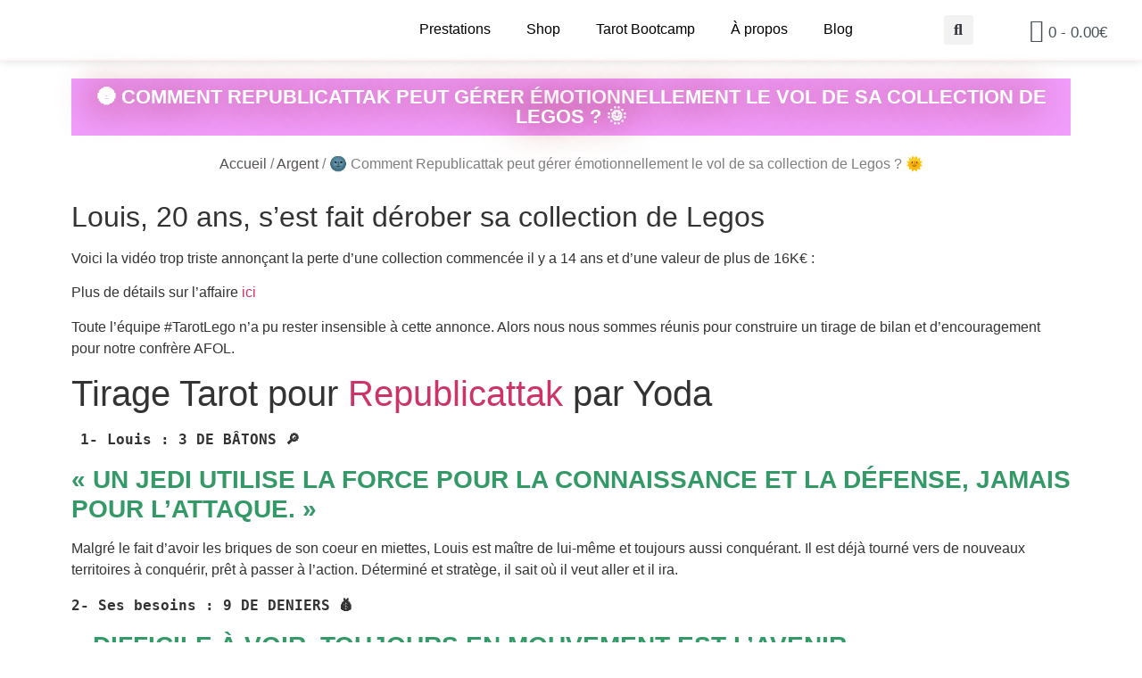

--- FILE ---
content_type: text/html; charset=UTF-8
request_url: https://oraclinzel.com/tirage-tarot-lego-pour-republicattak-par-yoda/
body_size: 32821
content:
<!doctype html>
<html lang="fr-FR">
<head>
	<meta charset="UTF-8">
	<meta name="viewport" content="width=device-width, initial-scale=1">
	<link rel="profile" href="https://gmpg.org/xfn/11">
	<meta name='robots' content='index, follow, max-image-preview:large, max-snippet:-1, max-video-preview:-1' />
	<style>img:is([sizes="auto" i], [sizes^="auto," i]) { contain-intrinsic-size: 3000px 1500px }</style>
	
	<!-- This site is optimized with the Yoast SEO plugin v26.4 - https://yoast.com/wordpress/plugins/seo/ -->
	<title>🌚 Comment Republicattak peut gérer émotionnellement le vol de sa collection de Legos ? 🌞 - Oraclinzel Professor</title>
	<link rel="canonical" href="https://oraclinzel.com/tirage-tarot-lego-pour-republicattak-par-yoda/" />
	<meta property="og:locale" content="fr_FR" />
	<meta property="og:type" content="article" />
	<meta property="og:title" content="🌚 Comment Republicattak peut gérer émotionnellement le vol de sa collection de Legos ? 🌞 - Oraclinzel Professor" />
	<meta property="og:description" content="Louis, 20 ans, s&#039;est fait dérober sa collection de Legos commencée il y a 14 ans et d&#039;une valeur de plus de 16K€.  Toute l&#039;équipe #TarotLego n&#039;a pu rester insensible à cette annonce. Alors nous nous sommes réunis pour construire un tirage de bilan et d&#039;encouragement pour notre confrère AFOL. " />
	<meta property="og:url" content="https://oraclinzel.com/tirage-tarot-lego-pour-republicattak-par-yoda/" />
	<meta property="og:site_name" content="Oraclinzel Professor" />
	<meta property="article:published_time" content="2018-10-06T17:48:54+00:00" />
	<meta property="article:modified_time" content="2021-12-14T10:02:11+00:00" />
	<meta property="og:image" content="https://oraclinzel.com/wp-content/uploads/2018/10/img_7806-e1538859527476-scaled.jpg" />
	<meta property="og:image:width" content="2560" />
	<meta property="og:image:height" content="1440" />
	<meta property="og:image:type" content="image/jpeg" />
	<meta name="author" content="Oraclinzel Professor" />
	<meta name="twitter:label1" content="Écrit par" />
	<meta name="twitter:data1" content="Oraclinzel Professor" />
	<meta name="twitter:label2" content="Durée de lecture estimée" />
	<meta name="twitter:data2" content="2 minutes" />
	<script type="application/ld+json" class="yoast-schema-graph">{"@context":"https://schema.org","@graph":[{"@type":"Article","@id":"https://oraclinzel.com/tirage-tarot-lego-pour-republicattak-par-yoda/#article","isPartOf":{"@id":"https://oraclinzel.com/tirage-tarot-lego-pour-republicattak-par-yoda/"},"author":{"name":"Oraclinzel Professor","@id":"https://oraclinzel.com/#/schema/person/c963612e888c0b94aef7ab7dc9817ecc"},"headline":"🌚 Comment Republicattak peut gérer émotionnellement le vol de sa collection de Legos ? 🌞","datePublished":"2018-10-06T17:48:54+00:00","dateModified":"2021-12-14T10:02:11+00:00","mainEntityOfPage":{"@id":"https://oraclinzel.com/tirage-tarot-lego-pour-republicattak-par-yoda/"},"wordCount":478,"commentCount":0,"publisher":{"@id":"https://oraclinzel.com/#organization"},"image":{"@id":"https://oraclinzel.com/tirage-tarot-lego-pour-republicattak-par-yoda/#primaryimage"},"thumbnailUrl":"https://oraclinzel.com/wp-content/uploads/2018/10/img_7806-e1538859527476-scaled.jpg","keywords":["8bit","8bittarot","AFOL","Lego","oraclinzel","Republicattak","Tarot","Tarot Lego","Tarot psychologique","Tirage Tarot","Vol"],"articleSection":["Argent","Tirage tarot"],"inLanguage":"fr-FR","potentialAction":[{"@type":"CommentAction","name":"Comment","target":["https://oraclinzel.com/tirage-tarot-lego-pour-republicattak-par-yoda/#respond"]}]},{"@type":"WebPage","@id":"https://oraclinzel.com/tirage-tarot-lego-pour-republicattak-par-yoda/","url":"https://oraclinzel.com/tirage-tarot-lego-pour-republicattak-par-yoda/","name":"🌚 Comment Republicattak peut gérer émotionnellement le vol de sa collection de Legos ? 🌞 - Oraclinzel Professor","isPartOf":{"@id":"https://oraclinzel.com/#website"},"primaryImageOfPage":{"@id":"https://oraclinzel.com/tirage-tarot-lego-pour-republicattak-par-yoda/#primaryimage"},"image":{"@id":"https://oraclinzel.com/tirage-tarot-lego-pour-republicattak-par-yoda/#primaryimage"},"thumbnailUrl":"https://oraclinzel.com/wp-content/uploads/2018/10/img_7806-e1538859527476-scaled.jpg","datePublished":"2018-10-06T17:48:54+00:00","dateModified":"2021-12-14T10:02:11+00:00","breadcrumb":{"@id":"https://oraclinzel.com/tirage-tarot-lego-pour-republicattak-par-yoda/#breadcrumb"},"inLanguage":"fr-FR","potentialAction":[{"@type":"ReadAction","target":["https://oraclinzel.com/tirage-tarot-lego-pour-republicattak-par-yoda/"]}]},{"@type":"ImageObject","inLanguage":"fr-FR","@id":"https://oraclinzel.com/tirage-tarot-lego-pour-republicattak-par-yoda/#primaryimage","url":"https://oraclinzel.com/wp-content/uploads/2018/10/img_7806-e1538859527476-scaled.jpg","contentUrl":"https://oraclinzel.com/wp-content/uploads/2018/10/img_7806-e1538859527476-scaled.jpg","width":2560,"height":1440},{"@type":"BreadcrumbList","@id":"https://oraclinzel.com/tirage-tarot-lego-pour-republicattak-par-yoda/#breadcrumb","itemListElement":[{"@type":"ListItem","position":1,"name":"Accueil","item":"https://oraclinzel.com/"},{"@type":"ListItem","position":2,"name":"Blog","item":"https://oraclinzel.com/blog/"},{"@type":"ListItem","position":3,"name":"🌚 Comment Republicattak peut gérer émotionnellement le vol de sa collection de Legos ? 🌞"}]},{"@type":"WebSite","@id":"https://oraclinzel.com/#website","url":"https://oraclinzel.com/","name":"Oraclinzel Professor","description":"Tarologue sarcastique en quête de subversion","publisher":{"@id":"https://oraclinzel.com/#organization"},"potentialAction":[{"@type":"SearchAction","target":{"@type":"EntryPoint","urlTemplate":"https://oraclinzel.com/?s={search_term_string}"},"query-input":{"@type":"PropertyValueSpecification","valueRequired":true,"valueName":"search_term_string"}}],"inLanguage":"fr-FR"},{"@type":"Organization","@id":"https://oraclinzel.com/#organization","name":"Oraclinzel Professor","url":"https://oraclinzel.com/","logo":{"@type":"ImageObject","inLanguage":"fr-FR","@id":"https://oraclinzel.com/#/schema/logo/image/","url":"https://oraclinzel.com/wp-content/uploads/2023/05/cropped-ORACLINZEL-1000-×-500-px.png","contentUrl":"https://oraclinzel.com/wp-content/uploads/2023/05/cropped-ORACLINZEL-1000-×-500-px.png","width":1000,"height":375,"caption":"Oraclinzel Professor"},"image":{"@id":"https://oraclinzel.com/#/schema/logo/image/"}},{"@type":"Person","@id":"https://oraclinzel.com/#/schema/person/c963612e888c0b94aef7ab7dc9817ecc","name":"Oraclinzel Professor","image":{"@type":"ImageObject","inLanguage":"fr-FR","@id":"https://oraclinzel.com/#/schema/person/image/","url":"https://secure.gravatar.com/avatar/623f0544b1c79e0db894b128a924c948b3c27b74bde5d5036c1c311bd26b6fe1?s=96&d=mm&r=g","contentUrl":"https://secure.gravatar.com/avatar/623f0544b1c79e0db894b128a924c948b3c27b74bde5d5036c1c311bd26b6fe1?s=96&d=mm&r=g","caption":"Oraclinzel Professor"},"url":"https://oraclinzel.com/author/admin1262/"}]}</script>
	<!-- / Yoast SEO plugin. -->


<link rel='dns-prefetch' href='//www.googletagmanager.com' />
<link rel='dns-prefetch' href='//capi-automation.s3.us-east-2.amazonaws.com' />
<link rel="alternate" type="application/rss+xml" title="Oraclinzel Professor &raquo; Flux" href="https://oraclinzel.com/feed/" />
<link rel="alternate" type="application/rss+xml" title="Oraclinzel Professor &raquo; Flux des commentaires" href="https://oraclinzel.com/comments/feed/" />
<link rel="alternate" type="application/rss+xml" title="Oraclinzel Professor &raquo; 🌚 Comment Republicattak peut gérer émotionnellement le vol de sa collection de Legos ? 🌞 Flux des commentaires" href="https://oraclinzel.com/tirage-tarot-lego-pour-republicattak-par-yoda/feed/" />
<script>
window._wpemojiSettings = {"baseUrl":"https:\/\/s.w.org\/images\/core\/emoji\/16.0.1\/72x72\/","ext":".png","svgUrl":"https:\/\/s.w.org\/images\/core\/emoji\/16.0.1\/svg\/","svgExt":".svg","source":{"concatemoji":"https:\/\/oraclinzel.com\/wp-includes\/js\/wp-emoji-release.min.js?ver=6.8.3"}};
/*! This file is auto-generated */
!function(s,n){var o,i,e;function c(e){try{var t={supportTests:e,timestamp:(new Date).valueOf()};sessionStorage.setItem(o,JSON.stringify(t))}catch(e){}}function p(e,t,n){e.clearRect(0,0,e.canvas.width,e.canvas.height),e.fillText(t,0,0);var t=new Uint32Array(e.getImageData(0,0,e.canvas.width,e.canvas.height).data),a=(e.clearRect(0,0,e.canvas.width,e.canvas.height),e.fillText(n,0,0),new Uint32Array(e.getImageData(0,0,e.canvas.width,e.canvas.height).data));return t.every(function(e,t){return e===a[t]})}function u(e,t){e.clearRect(0,0,e.canvas.width,e.canvas.height),e.fillText(t,0,0);for(var n=e.getImageData(16,16,1,1),a=0;a<n.data.length;a++)if(0!==n.data[a])return!1;return!0}function f(e,t,n,a){switch(t){case"flag":return n(e,"\ud83c\udff3\ufe0f\u200d\u26a7\ufe0f","\ud83c\udff3\ufe0f\u200b\u26a7\ufe0f")?!1:!n(e,"\ud83c\udde8\ud83c\uddf6","\ud83c\udde8\u200b\ud83c\uddf6")&&!n(e,"\ud83c\udff4\udb40\udc67\udb40\udc62\udb40\udc65\udb40\udc6e\udb40\udc67\udb40\udc7f","\ud83c\udff4\u200b\udb40\udc67\u200b\udb40\udc62\u200b\udb40\udc65\u200b\udb40\udc6e\u200b\udb40\udc67\u200b\udb40\udc7f");case"emoji":return!a(e,"\ud83e\udedf")}return!1}function g(e,t,n,a){var r="undefined"!=typeof WorkerGlobalScope&&self instanceof WorkerGlobalScope?new OffscreenCanvas(300,150):s.createElement("canvas"),o=r.getContext("2d",{willReadFrequently:!0}),i=(o.textBaseline="top",o.font="600 32px Arial",{});return e.forEach(function(e){i[e]=t(o,e,n,a)}),i}function t(e){var t=s.createElement("script");t.src=e,t.defer=!0,s.head.appendChild(t)}"undefined"!=typeof Promise&&(o="wpEmojiSettingsSupports",i=["flag","emoji"],n.supports={everything:!0,everythingExceptFlag:!0},e=new Promise(function(e){s.addEventListener("DOMContentLoaded",e,{once:!0})}),new Promise(function(t){var n=function(){try{var e=JSON.parse(sessionStorage.getItem(o));if("object"==typeof e&&"number"==typeof e.timestamp&&(new Date).valueOf()<e.timestamp+604800&&"object"==typeof e.supportTests)return e.supportTests}catch(e){}return null}();if(!n){if("undefined"!=typeof Worker&&"undefined"!=typeof OffscreenCanvas&&"undefined"!=typeof URL&&URL.createObjectURL&&"undefined"!=typeof Blob)try{var e="postMessage("+g.toString()+"("+[JSON.stringify(i),f.toString(),p.toString(),u.toString()].join(",")+"));",a=new Blob([e],{type:"text/javascript"}),r=new Worker(URL.createObjectURL(a),{name:"wpTestEmojiSupports"});return void(r.onmessage=function(e){c(n=e.data),r.terminate(),t(n)})}catch(e){}c(n=g(i,f,p,u))}t(n)}).then(function(e){for(var t in e)n.supports[t]=e[t],n.supports.everything=n.supports.everything&&n.supports[t],"flag"!==t&&(n.supports.everythingExceptFlag=n.supports.everythingExceptFlag&&n.supports[t]);n.supports.everythingExceptFlag=n.supports.everythingExceptFlag&&!n.supports.flag,n.DOMReady=!1,n.readyCallback=function(){n.DOMReady=!0}}).then(function(){return e}).then(function(){var e;n.supports.everything||(n.readyCallback(),(e=n.source||{}).concatemoji?t(e.concatemoji):e.wpemoji&&e.twemoji&&(t(e.twemoji),t(e.wpemoji)))}))}((window,document),window._wpemojiSettings);
</script>
<link rel='stylesheet' id='sbi_styles-css' href='https://oraclinzel.com/wp-content/plugins/instagram-feed/css/sbi-styles.min.css?ver=6.10.0' media='all' />
<link rel='stylesheet' id='sby_styles-css' href='https://oraclinzel.com/wp-content/plugins/feeds-for-youtube/css/sb-youtube-free.min.css?ver=2.4.0' media='all' />
<style id='wp-emoji-styles-inline-css'>

	img.wp-smiley, img.emoji {
		display: inline !important;
		border: none !important;
		box-shadow: none !important;
		height: 1em !important;
		width: 1em !important;
		margin: 0 0.07em !important;
		vertical-align: -0.1em !important;
		background: none !important;
		padding: 0 !important;
	}
</style>
<link rel='stylesheet' id='wp-block-library-css' href='https://oraclinzel.com/wp-includes/css/dist/block-library/style.min.css?ver=6.8.3' media='all' />
<style id='global-styles-inline-css'>
:root{--wp--preset--aspect-ratio--square: 1;--wp--preset--aspect-ratio--4-3: 4/3;--wp--preset--aspect-ratio--3-4: 3/4;--wp--preset--aspect-ratio--3-2: 3/2;--wp--preset--aspect-ratio--2-3: 2/3;--wp--preset--aspect-ratio--16-9: 16/9;--wp--preset--aspect-ratio--9-16: 9/16;--wp--preset--color--black: #000000;--wp--preset--color--cyan-bluish-gray: #abb8c3;--wp--preset--color--white: #ffffff;--wp--preset--color--pale-pink: #f78da7;--wp--preset--color--vivid-red: #cf2e2e;--wp--preset--color--luminous-vivid-orange: #ff6900;--wp--preset--color--luminous-vivid-amber: #fcb900;--wp--preset--color--light-green-cyan: #7bdcb5;--wp--preset--color--vivid-green-cyan: #00d084;--wp--preset--color--pale-cyan-blue: #8ed1fc;--wp--preset--color--vivid-cyan-blue: #0693e3;--wp--preset--color--vivid-purple: #9b51e0;--wp--preset--gradient--vivid-cyan-blue-to-vivid-purple: linear-gradient(135deg,rgba(6,147,227,1) 0%,rgb(155,81,224) 100%);--wp--preset--gradient--light-green-cyan-to-vivid-green-cyan: linear-gradient(135deg,rgb(122,220,180) 0%,rgb(0,208,130) 100%);--wp--preset--gradient--luminous-vivid-amber-to-luminous-vivid-orange: linear-gradient(135deg,rgba(252,185,0,1) 0%,rgba(255,105,0,1) 100%);--wp--preset--gradient--luminous-vivid-orange-to-vivid-red: linear-gradient(135deg,rgba(255,105,0,1) 0%,rgb(207,46,46) 100%);--wp--preset--gradient--very-light-gray-to-cyan-bluish-gray: linear-gradient(135deg,rgb(238,238,238) 0%,rgb(169,184,195) 100%);--wp--preset--gradient--cool-to-warm-spectrum: linear-gradient(135deg,rgb(74,234,220) 0%,rgb(151,120,209) 20%,rgb(207,42,186) 40%,rgb(238,44,130) 60%,rgb(251,105,98) 80%,rgb(254,248,76) 100%);--wp--preset--gradient--blush-light-purple: linear-gradient(135deg,rgb(255,206,236) 0%,rgb(152,150,240) 100%);--wp--preset--gradient--blush-bordeaux: linear-gradient(135deg,rgb(254,205,165) 0%,rgb(254,45,45) 50%,rgb(107,0,62) 100%);--wp--preset--gradient--luminous-dusk: linear-gradient(135deg,rgb(255,203,112) 0%,rgb(199,81,192) 50%,rgb(65,88,208) 100%);--wp--preset--gradient--pale-ocean: linear-gradient(135deg,rgb(255,245,203) 0%,rgb(182,227,212) 50%,rgb(51,167,181) 100%);--wp--preset--gradient--electric-grass: linear-gradient(135deg,rgb(202,248,128) 0%,rgb(113,206,126) 100%);--wp--preset--gradient--midnight: linear-gradient(135deg,rgb(2,3,129) 0%,rgb(40,116,252) 100%);--wp--preset--font-size--small: 13px;--wp--preset--font-size--medium: 20px;--wp--preset--font-size--large: 36px;--wp--preset--font-size--x-large: 42px;--wp--preset--spacing--20: 0.44rem;--wp--preset--spacing--30: 0.67rem;--wp--preset--spacing--40: 1rem;--wp--preset--spacing--50: 1.5rem;--wp--preset--spacing--60: 2.25rem;--wp--preset--spacing--70: 3.38rem;--wp--preset--spacing--80: 5.06rem;--wp--preset--shadow--natural: 6px 6px 9px rgba(0, 0, 0, 0.2);--wp--preset--shadow--deep: 12px 12px 50px rgba(0, 0, 0, 0.4);--wp--preset--shadow--sharp: 6px 6px 0px rgba(0, 0, 0, 0.2);--wp--preset--shadow--outlined: 6px 6px 0px -3px rgba(255, 255, 255, 1), 6px 6px rgba(0, 0, 0, 1);--wp--preset--shadow--crisp: 6px 6px 0px rgba(0, 0, 0, 1);}:root { --wp--style--global--content-size: 800px;--wp--style--global--wide-size: 1200px; }:where(body) { margin: 0; }.wp-site-blocks > .alignleft { float: left; margin-right: 2em; }.wp-site-blocks > .alignright { float: right; margin-left: 2em; }.wp-site-blocks > .aligncenter { justify-content: center; margin-left: auto; margin-right: auto; }:where(.wp-site-blocks) > * { margin-block-start: 24px; margin-block-end: 0; }:where(.wp-site-blocks) > :first-child { margin-block-start: 0; }:where(.wp-site-blocks) > :last-child { margin-block-end: 0; }:root { --wp--style--block-gap: 24px; }:root :where(.is-layout-flow) > :first-child{margin-block-start: 0;}:root :where(.is-layout-flow) > :last-child{margin-block-end: 0;}:root :where(.is-layout-flow) > *{margin-block-start: 24px;margin-block-end: 0;}:root :where(.is-layout-constrained) > :first-child{margin-block-start: 0;}:root :where(.is-layout-constrained) > :last-child{margin-block-end: 0;}:root :where(.is-layout-constrained) > *{margin-block-start: 24px;margin-block-end: 0;}:root :where(.is-layout-flex){gap: 24px;}:root :where(.is-layout-grid){gap: 24px;}.is-layout-flow > .alignleft{float: left;margin-inline-start: 0;margin-inline-end: 2em;}.is-layout-flow > .alignright{float: right;margin-inline-start: 2em;margin-inline-end: 0;}.is-layout-flow > .aligncenter{margin-left: auto !important;margin-right: auto !important;}.is-layout-constrained > .alignleft{float: left;margin-inline-start: 0;margin-inline-end: 2em;}.is-layout-constrained > .alignright{float: right;margin-inline-start: 2em;margin-inline-end: 0;}.is-layout-constrained > .aligncenter{margin-left: auto !important;margin-right: auto !important;}.is-layout-constrained > :where(:not(.alignleft):not(.alignright):not(.alignfull)){max-width: var(--wp--style--global--content-size);margin-left: auto !important;margin-right: auto !important;}.is-layout-constrained > .alignwide{max-width: var(--wp--style--global--wide-size);}body .is-layout-flex{display: flex;}.is-layout-flex{flex-wrap: wrap;align-items: center;}.is-layout-flex > :is(*, div){margin: 0;}body .is-layout-grid{display: grid;}.is-layout-grid > :is(*, div){margin: 0;}body{padding-top: 0px;padding-right: 0px;padding-bottom: 0px;padding-left: 0px;}a:where(:not(.wp-element-button)){text-decoration: underline;}:root :where(.wp-element-button, .wp-block-button__link){background-color: #32373c;border-width: 0;color: #fff;font-family: inherit;font-size: inherit;line-height: inherit;padding: calc(0.667em + 2px) calc(1.333em + 2px);text-decoration: none;}.has-black-color{color: var(--wp--preset--color--black) !important;}.has-cyan-bluish-gray-color{color: var(--wp--preset--color--cyan-bluish-gray) !important;}.has-white-color{color: var(--wp--preset--color--white) !important;}.has-pale-pink-color{color: var(--wp--preset--color--pale-pink) !important;}.has-vivid-red-color{color: var(--wp--preset--color--vivid-red) !important;}.has-luminous-vivid-orange-color{color: var(--wp--preset--color--luminous-vivid-orange) !important;}.has-luminous-vivid-amber-color{color: var(--wp--preset--color--luminous-vivid-amber) !important;}.has-light-green-cyan-color{color: var(--wp--preset--color--light-green-cyan) !important;}.has-vivid-green-cyan-color{color: var(--wp--preset--color--vivid-green-cyan) !important;}.has-pale-cyan-blue-color{color: var(--wp--preset--color--pale-cyan-blue) !important;}.has-vivid-cyan-blue-color{color: var(--wp--preset--color--vivid-cyan-blue) !important;}.has-vivid-purple-color{color: var(--wp--preset--color--vivid-purple) !important;}.has-black-background-color{background-color: var(--wp--preset--color--black) !important;}.has-cyan-bluish-gray-background-color{background-color: var(--wp--preset--color--cyan-bluish-gray) !important;}.has-white-background-color{background-color: var(--wp--preset--color--white) !important;}.has-pale-pink-background-color{background-color: var(--wp--preset--color--pale-pink) !important;}.has-vivid-red-background-color{background-color: var(--wp--preset--color--vivid-red) !important;}.has-luminous-vivid-orange-background-color{background-color: var(--wp--preset--color--luminous-vivid-orange) !important;}.has-luminous-vivid-amber-background-color{background-color: var(--wp--preset--color--luminous-vivid-amber) !important;}.has-light-green-cyan-background-color{background-color: var(--wp--preset--color--light-green-cyan) !important;}.has-vivid-green-cyan-background-color{background-color: var(--wp--preset--color--vivid-green-cyan) !important;}.has-pale-cyan-blue-background-color{background-color: var(--wp--preset--color--pale-cyan-blue) !important;}.has-vivid-cyan-blue-background-color{background-color: var(--wp--preset--color--vivid-cyan-blue) !important;}.has-vivid-purple-background-color{background-color: var(--wp--preset--color--vivid-purple) !important;}.has-black-border-color{border-color: var(--wp--preset--color--black) !important;}.has-cyan-bluish-gray-border-color{border-color: var(--wp--preset--color--cyan-bluish-gray) !important;}.has-white-border-color{border-color: var(--wp--preset--color--white) !important;}.has-pale-pink-border-color{border-color: var(--wp--preset--color--pale-pink) !important;}.has-vivid-red-border-color{border-color: var(--wp--preset--color--vivid-red) !important;}.has-luminous-vivid-orange-border-color{border-color: var(--wp--preset--color--luminous-vivid-orange) !important;}.has-luminous-vivid-amber-border-color{border-color: var(--wp--preset--color--luminous-vivid-amber) !important;}.has-light-green-cyan-border-color{border-color: var(--wp--preset--color--light-green-cyan) !important;}.has-vivid-green-cyan-border-color{border-color: var(--wp--preset--color--vivid-green-cyan) !important;}.has-pale-cyan-blue-border-color{border-color: var(--wp--preset--color--pale-cyan-blue) !important;}.has-vivid-cyan-blue-border-color{border-color: var(--wp--preset--color--vivid-cyan-blue) !important;}.has-vivid-purple-border-color{border-color: var(--wp--preset--color--vivid-purple) !important;}.has-vivid-cyan-blue-to-vivid-purple-gradient-background{background: var(--wp--preset--gradient--vivid-cyan-blue-to-vivid-purple) !important;}.has-light-green-cyan-to-vivid-green-cyan-gradient-background{background: var(--wp--preset--gradient--light-green-cyan-to-vivid-green-cyan) !important;}.has-luminous-vivid-amber-to-luminous-vivid-orange-gradient-background{background: var(--wp--preset--gradient--luminous-vivid-amber-to-luminous-vivid-orange) !important;}.has-luminous-vivid-orange-to-vivid-red-gradient-background{background: var(--wp--preset--gradient--luminous-vivid-orange-to-vivid-red) !important;}.has-very-light-gray-to-cyan-bluish-gray-gradient-background{background: var(--wp--preset--gradient--very-light-gray-to-cyan-bluish-gray) !important;}.has-cool-to-warm-spectrum-gradient-background{background: var(--wp--preset--gradient--cool-to-warm-spectrum) !important;}.has-blush-light-purple-gradient-background{background: var(--wp--preset--gradient--blush-light-purple) !important;}.has-blush-bordeaux-gradient-background{background: var(--wp--preset--gradient--blush-bordeaux) !important;}.has-luminous-dusk-gradient-background{background: var(--wp--preset--gradient--luminous-dusk) !important;}.has-pale-ocean-gradient-background{background: var(--wp--preset--gradient--pale-ocean) !important;}.has-electric-grass-gradient-background{background: var(--wp--preset--gradient--electric-grass) !important;}.has-midnight-gradient-background{background: var(--wp--preset--gradient--midnight) !important;}.has-small-font-size{font-size: var(--wp--preset--font-size--small) !important;}.has-medium-font-size{font-size: var(--wp--preset--font-size--medium) !important;}.has-large-font-size{font-size: var(--wp--preset--font-size--large) !important;}.has-x-large-font-size{font-size: var(--wp--preset--font-size--x-large) !important;}
:root :where(.wp-block-pullquote){font-size: 1.5em;line-height: 1.6;}
</style>
<link rel='stylesheet' id='advanced-flat-rate-shipping-for-woocommerce-css' href='https://oraclinzel.com/wp-content/plugins/advanced-flat-rate-shipping-method-for-woocommerce/public/css/advanced-flat-rate-shipping-for-woocommerce-public.css?ver=4.7.1' media='all' />
<link rel='stylesheet' id='font-awesome-min-css' href='https://oraclinzel.com/wp-content/plugins/advanced-flat-rate-shipping-method-for-woocommerce/public/css/font-awesome.min.css?ver=4.7.1' media='all' />
<link rel='stylesheet' id='cookie-law-info-css' href='https://oraclinzel.com/wp-content/plugins/cookie-law-info/legacy/public/css/cookie-law-info-public.css?ver=3.3.7' media='all' />
<link rel='stylesheet' id='cookie-law-info-gdpr-css' href='https://oraclinzel.com/wp-content/plugins/cookie-law-info/legacy/public/css/cookie-law-info-gdpr.css?ver=3.3.7' media='all' />
<link rel='stylesheet' id='tp-product-image-flipper-for-woocommerce-css' href='https://oraclinzel.com/wp-content/plugins/tp-product-image-flipper-for-woocommerce/css/tp-product-image-flipper-for-woocommerce.css?ver=6.8.3' media='all' />
<link rel='stylesheet' id='woocommerce-layout-css' href='https://oraclinzel.com/wp-content/plugins/woocommerce/assets/css/woocommerce-layout.css?ver=10.3.5' media='all' />
<link rel='stylesheet' id='woocommerce-smallscreen-css' href='https://oraclinzel.com/wp-content/plugins/woocommerce/assets/css/woocommerce-smallscreen.css?ver=10.3.5' media='only screen and (max-width: 768px)' />
<link rel='stylesheet' id='woocommerce-general-css' href='https://oraclinzel.com/wp-content/plugins/woocommerce/assets/css/woocommerce.css?ver=10.3.5' media='all' />
<style id='woocommerce-inline-inline-css'>
.woocommerce form .form-row .required { visibility: visible; }
</style>
<link rel='stylesheet' id='brands-styles-css' href='https://oraclinzel.com/wp-content/plugins/woocommerce/assets/css/brands.css?ver=10.3.5' media='all' />
<link rel='stylesheet' id='hello-elementor-css' href='https://oraclinzel.com/wp-content/themes/hello-elementor/assets/css/reset.css?ver=3.4.4' media='all' />
<link rel='stylesheet' id='hello-elementor-theme-style-css' href='https://oraclinzel.com/wp-content/themes/hello-elementor/assets/css/theme.css?ver=3.4.4' media='all' />
<link rel='stylesheet' id='hello-elementor-header-footer-css' href='https://oraclinzel.com/wp-content/themes/hello-elementor/assets/css/header-footer.css?ver=3.4.4' media='all' />
<link rel='stylesheet' id='elementor-frontend-css' href='https://oraclinzel.com/wp-content/plugins/elementor/assets/css/frontend.min.css?ver=3.33.2' media='all' />
<link rel='stylesheet' id='widget-image-css' href='https://oraclinzel.com/wp-content/plugins/elementor/assets/css/widget-image.min.css?ver=3.33.2' media='all' />
<link rel='stylesheet' id='widget-nav-menu-css' href='https://oraclinzel.com/wp-content/plugins/elementor-pro/assets/css/widget-nav-menu.min.css?ver=3.27.1' media='all' />
<link rel='stylesheet' id='widget-search-form-css' href='https://oraclinzel.com/wp-content/plugins/elementor-pro/assets/css/widget-search-form.min.css?ver=3.27.1' media='all' />
<link rel='stylesheet' id='elementor-icons-shared-0-css' href='https://oraclinzel.com/wp-content/plugins/elementor/assets/lib/font-awesome/css/fontawesome.min.css?ver=5.15.3' media='all' />
<link rel='stylesheet' id='elementor-icons-fa-solid-css' href='https://oraclinzel.com/wp-content/plugins/elementor/assets/lib/font-awesome/css/solid.min.css?ver=5.15.3' media='all' />
<link rel='stylesheet' id='e-sticky-css' href='https://oraclinzel.com/wp-content/plugins/elementor-pro/assets/css/modules/sticky.min.css?ver=3.27.1' media='all' />
<link rel='stylesheet' id='widget-heading-css' href='https://oraclinzel.com/wp-content/plugins/elementor/assets/css/widget-heading.min.css?ver=3.33.2' media='all' />
<link rel='stylesheet' id='widget-icon-list-css' href='https://oraclinzel.com/wp-content/plugins/elementor/assets/css/widget-icon-list.min.css?ver=3.33.2' media='all' />
<link rel='stylesheet' id='widget-menu-anchor-css' href='https://oraclinzel.com/wp-content/plugins/elementor/assets/css/widget-menu-anchor.min.css?ver=3.33.2' media='all' />
<link rel='stylesheet' id='widget-social-icons-css' href='https://oraclinzel.com/wp-content/plugins/elementor/assets/css/widget-social-icons.min.css?ver=3.33.2' media='all' />
<link rel='stylesheet' id='e-apple-webkit-css' href='https://oraclinzel.com/wp-content/plugins/elementor/assets/css/conditionals/apple-webkit.min.css?ver=3.33.2' media='all' />
<link rel='stylesheet' id='elementor-icons-css' href='https://oraclinzel.com/wp-content/plugins/elementor/assets/lib/eicons/css/elementor-icons.min.css?ver=5.44.0' media='all' />
<link rel='stylesheet' id='elementor-post-1482-css' href='https://oraclinzel.com/wp-content/uploads/elementor/css/post-1482.css?ver=1764371602' media='all' />
<link rel='stylesheet' id='sby-styles-css' href='https://oraclinzel.com/wp-content/plugins/feeds-for-youtube/css/sb-youtube-free.min.css?ver=2.4.0' media='all' />
<link rel='stylesheet' id='ppom-main-css' href='https://oraclinzel.com/wp-content/plugins/woocommerce-product-addon/css/ppom-style.css?ver=33.0.17' media='all' />
<link rel='stylesheet' id='cotton-css' href='https://oraclinzel.com/wp-content/plugins/elementskit/modules/mouse-cursor/assets/css/style.css?ver=3.5.0' media='all' />
<link rel='stylesheet' id='sbistyles-css' href='https://oraclinzel.com/wp-content/plugins/instagram-feed/css/sbi-styles.min.css?ver=6.10.0' media='all' />
<link rel='stylesheet' id='elementor-post-7982-css' href='https://oraclinzel.com/wp-content/uploads/elementor/css/post-7982.css?ver=1764371602' media='all' />
<link rel='stylesheet' id='elementor-post-8190-css' href='https://oraclinzel.com/wp-content/uploads/elementor/css/post-8190.css?ver=1764371602' media='all' />
<link rel='stylesheet' id='elementor-post-8957-css' href='https://oraclinzel.com/wp-content/uploads/elementor/css/post-8957.css?ver=1764371602' media='all' />
<link rel='stylesheet' id='tablepress-default-css' href='https://oraclinzel.com/wp-content/plugins/tablepress/css/build/default.css?ver=3.2.5' media='all' />
<link rel='stylesheet' id='hello-elementor-child-style-css' href='https://oraclinzel.com/wp-content/themes/hello-theme-child-master/style.css?ver=2.0.0' media='all' />
<link rel='stylesheet' id='ekit-widget-styles-css' href='https://oraclinzel.com/wp-content/plugins/elementskit-lite/widgets/init/assets/css/widget-styles.css?ver=3.7.6' media='all' />
<link rel='stylesheet' id='ekit-widget-styles-pro-css' href='https://oraclinzel.com/wp-content/plugins/elementskit/widgets/init/assets/css/widget-styles-pro.css?ver=3.5.0' media='all' />
<link rel='stylesheet' id='ekit-responsive-css' href='https://oraclinzel.com/wp-content/plugins/elementskit-lite/widgets/init/assets/css/responsive.css?ver=3.7.6' media='all' />
<link rel='stylesheet' id='sib-front-css-css' href='https://oraclinzel.com/wp-content/plugins/mailin/css/mailin-front.css?ver=6.8.3' media='all' />
<link rel='stylesheet' id='elementor-gf-local-roboto-css' href='https://oraclinzel.com/wp-content/uploads/elementor/google-fonts/css/roboto.css?ver=1742253215' media='all' />
<link rel='stylesheet' id='elementor-gf-local-robotoslab-css' href='https://oraclinzel.com/wp-content/uploads/elementor/google-fonts/css/robotoslab.css?ver=1742253229' media='all' />
<link rel='stylesheet' id='elementor-gf-local-montserrat-css' href='https://oraclinzel.com/wp-content/uploads/elementor/google-fonts/css/montserrat.css?ver=1742253251' media='all' />
<link rel='stylesheet' id='elementor-gf-local-opensans-css' href='https://oraclinzel.com/wp-content/uploads/elementor/google-fonts/css/opensans.css?ver=1742253280' media='all' />
<link rel='stylesheet' id='elementor-icons-ekiticons-css' href='https://oraclinzel.com/wp-content/plugins/elementskit-lite/modules/elementskit-icon-pack/assets/css/ekiticons.css?ver=3.7.6' media='all' />
<link rel='stylesheet' id='elementor-icons-fa-brands-css' href='https://oraclinzel.com/wp-content/plugins/elementor/assets/lib/font-awesome/css/brands.min.css?ver=5.15.3' media='all' />
<script id="woocommerce-google-analytics-integration-gtag-js-after">
/* Google Analytics for WooCommerce (gtag.js) */
					window.dataLayer = window.dataLayer || [];
					function gtag(){dataLayer.push(arguments);}
					// Set up default consent state.
					for ( const mode of [{"analytics_storage":"denied","ad_storage":"denied","ad_user_data":"denied","ad_personalization":"denied","region":["AT","BE","BG","HR","CY","CZ","DK","EE","FI","FR","DE","GR","HU","IS","IE","IT","LV","LI","LT","LU","MT","NL","NO","PL","PT","RO","SK","SI","ES","SE","GB","CH"]}] || [] ) {
						gtag( "consent", "default", { "wait_for_update": 500, ...mode } );
					}
					gtag("js", new Date());
					gtag("set", "developer_id.dOGY3NW", true);
					gtag("config", "UA-122661249-1", {"track_404":true,"allow_google_signals":true,"logged_in":false,"linker":{"domains":[],"allow_incoming":false},"custom_map":{"dimension1":"logged_in"}});
</script>
<script src="https://oraclinzel.com/wp-includes/js/jquery/jquery.min.js?ver=3.7.1" id="jquery-core-js"></script>
<script src="https://oraclinzel.com/wp-includes/js/jquery/jquery-migrate.min.js?ver=3.4.1" id="jquery-migrate-js"></script>
<script src="https://oraclinzel.com/wp-content/plugins/advanced-flat-rate-shipping-method-for-woocommerce/public/js/advanced-flat-rate-shipping-for-woocommerce-public.js?ver=4.7.1" id="advanced-flat-rate-shipping-for-woocommerce-js"></script>
<script id="cookie-law-info-js-extra">
var Cli_Data = {"nn_cookie_ids":[],"cookielist":[],"non_necessary_cookies":[],"ccpaEnabled":"","ccpaRegionBased":"","ccpaBarEnabled":"","strictlyEnabled":["necessary","obligatoire"],"ccpaType":"gdpr","js_blocking":"1","custom_integration":"","triggerDomRefresh":"","secure_cookies":""};
var cli_cookiebar_settings = {"animate_speed_hide":"500","animate_speed_show":"500","background":"#FFF","border":"#b1a6a6c2","border_on":"","button_1_button_colour":"#61a229","button_1_button_hover":"#4e8221","button_1_link_colour":"#fff","button_1_as_button":"1","button_1_new_win":"","button_2_button_colour":"#333","button_2_button_hover":"#292929","button_2_link_colour":"#444","button_2_as_button":"","button_2_hidebar":"","button_3_button_colour":"#3566bb","button_3_button_hover":"#2a5296","button_3_link_colour":"#fff","button_3_as_button":"1","button_3_new_win":"","button_4_button_colour":"#000","button_4_button_hover":"#000000","button_4_link_colour":"#333333","button_4_as_button":"","button_7_button_colour":"#61a229","button_7_button_hover":"#4e8221","button_7_link_colour":"#fff","button_7_as_button":"1","button_7_new_win":"","font_family":"inherit","header_fix":"","notify_animate_hide":"1","notify_animate_show":"1","notify_div_id":"#cookie-law-info-bar","notify_position_horizontal":"right","notify_position_vertical":"bottom","scroll_close":"","scroll_close_reload":"","accept_close_reload":"","reject_close_reload":"","showagain_tab":"","showagain_background":"#fff","showagain_border":"#000","showagain_div_id":"#cookie-law-info-again","showagain_x_position":"100px","text":"#333333","show_once_yn":"1","show_once":"10","logging_on":"","as_popup":"","popup_overlay":"1","bar_heading_text":"","cookie_bar_as":"banner","popup_showagain_position":"bottom-right","widget_position":"left"};
var log_object = {"ajax_url":"https:\/\/oraclinzel.com\/wp-admin\/admin-ajax.php"};
</script>
<script src="https://oraclinzel.com/wp-content/plugins/cookie-law-info/legacy/public/js/cookie-law-info-public.js?ver=3.3.7" id="cookie-law-info-js"></script>
<script src="https://oraclinzel.com/wp-content/plugins/woocommerce/assets/js/jquery-blockui/jquery.blockUI.min.js?ver=2.7.0-wc.10.3.5" id="wc-jquery-blockui-js" defer data-wp-strategy="defer"></script>
<script id="wc-add-to-cart-js-extra">
var wc_add_to_cart_params = {"ajax_url":"\/wp-admin\/admin-ajax.php","wc_ajax_url":"\/?wc-ajax=%%endpoint%%","i18n_view_cart":"Voir le panier","cart_url":"https:\/\/oraclinzel.com\/panier\/","is_cart":"","cart_redirect_after_add":"no"};
</script>
<script src="https://oraclinzel.com/wp-content/plugins/woocommerce/assets/js/frontend/add-to-cart.min.js?ver=10.3.5" id="wc-add-to-cart-js" defer data-wp-strategy="defer"></script>
<script src="https://oraclinzel.com/wp-content/plugins/woocommerce/assets/js/js-cookie/js.cookie.min.js?ver=2.1.4-wc.10.3.5" id="wc-js-cookie-js" defer data-wp-strategy="defer"></script>
<script id="woocommerce-js-extra">
var woocommerce_params = {"ajax_url":"\/wp-admin\/admin-ajax.php","wc_ajax_url":"\/?wc-ajax=%%endpoint%%","i18n_password_show":"Afficher le mot de passe","i18n_password_hide":"Masquer le mot de passe"};
</script>
<script src="https://oraclinzel.com/wp-content/plugins/woocommerce/assets/js/frontend/woocommerce.min.js?ver=10.3.5" id="woocommerce-js" defer data-wp-strategy="defer"></script>
<script id="WCPAY_ASSETS-js-extra">
var wcpayAssets = {"url":"https:\/\/oraclinzel.com\/wp-content\/plugins\/woocommerce-payments\/dist\/"};
</script>
<script id="sib-front-js-js-extra">
var sibErrMsg = {"invalidMail":"Veuillez entrer une adresse e-mail valide.","requiredField":"Veuillez compl\u00e9ter les champs obligatoires.","invalidDateFormat":"Veuillez entrer une date valide.","invalidSMSFormat":"Veuillez entrer une num\u00e9ro de t\u00e9l\u00e9phone valide."};
var ajax_sib_front_object = {"ajax_url":"https:\/\/oraclinzel.com\/wp-admin\/admin-ajax.php","ajax_nonce":"ad3446f4db","flag_url":"https:\/\/oraclinzel.com\/wp-content\/plugins\/mailin\/img\/flags\/"};
</script>
<script src="https://oraclinzel.com/wp-content/plugins/mailin/js/mailin-front.js?ver=1761909102" id="sib-front-js-js"></script>
<link rel="https://api.w.org/" href="https://oraclinzel.com/wp-json/" /><link rel="alternate" title="JSON" type="application/json" href="https://oraclinzel.com/wp-json/wp/v2/posts/450" /><link rel="EditURI" type="application/rsd+xml" title="RSD" href="https://oraclinzel.com/xmlrpc.php?rsd" />
<meta name="generator" content="WordPress 6.8.3" />
<meta name="generator" content="WooCommerce 10.3.5" />
<link rel='shortlink' href='https://oraclinzel.com/?p=450' />
<link rel="alternate" title="oEmbed (JSON)" type="application/json+oembed" href="https://oraclinzel.com/wp-json/oembed/1.0/embed?url=https%3A%2F%2Foraclinzel.com%2Ftirage-tarot-lego-pour-republicattak-par-yoda%2F" />
<link rel="alternate" title="oEmbed (XML)" type="text/xml+oembed" href="https://oraclinzel.com/wp-json/oembed/1.0/embed?url=https%3A%2F%2Foraclinzel.com%2Ftirage-tarot-lego-pour-republicattak-par-yoda%2F&#038;format=xml" />
<meta name="generator" content="Site Kit by Google 1.166.0" /><meta name="description" content="Louis, 20 ans, s&#039;est fait dérober sa collection de Legos commencée il y a 14 ans et d&#039;une valeur de plus de 16K€. 

Toute l&#039;équipe #TarotLego n&#039;a pu rester insensible à cette annonce. Alors nous nous sommes réunis pour construire un tirage de bilan et d&#039;encouragement pour notre confrère AFOL. ">
	<noscript><style>.woocommerce-product-gallery{ opacity: 1 !important; }</style></noscript>
	<meta name="generator" content="Elementor 3.33.2; features: additional_custom_breakpoints; settings: css_print_method-external, google_font-enabled, font_display-auto">
			<script  type="text/javascript">
				!function(f,b,e,v,n,t,s){if(f.fbq)return;n=f.fbq=function(){n.callMethod?
					n.callMethod.apply(n,arguments):n.queue.push(arguments)};if(!f._fbq)f._fbq=n;
					n.push=n;n.loaded=!0;n.version='2.0';n.queue=[];t=b.createElement(e);t.async=!0;
					t.src=v;s=b.getElementsByTagName(e)[0];s.parentNode.insertBefore(t,s)}(window,
					document,'script','https://connect.facebook.net/en_US/fbevents.js');
			</script>
			<!-- WooCommerce Facebook Integration Begin -->
			<script  type="text/javascript">

				fbq('init', '1252732118396998', {}, {
    "agent": "woocommerce_6-10.3.5-3.5.14"
});

				document.addEventListener( 'DOMContentLoaded', function() {
					// Insert placeholder for events injected when a product is added to the cart through AJAX.
					document.body.insertAdjacentHTML( 'beforeend', '<div class=\"wc-facebook-pixel-event-placeholder\"></div>' );
				}, false );

			</script>
			<!-- WooCommerce Facebook Integration End -->
						<style>
				.e-con.e-parent:nth-of-type(n+4):not(.e-lazyloaded):not(.e-no-lazyload),
				.e-con.e-parent:nth-of-type(n+4):not(.e-lazyloaded):not(.e-no-lazyload) * {
					background-image: none !important;
				}
				@media screen and (max-height: 1024px) {
					.e-con.e-parent:nth-of-type(n+3):not(.e-lazyloaded):not(.e-no-lazyload),
					.e-con.e-parent:nth-of-type(n+3):not(.e-lazyloaded):not(.e-no-lazyload) * {
						background-image: none !important;
					}
				}
				@media screen and (max-height: 640px) {
					.e-con.e-parent:nth-of-type(n+2):not(.e-lazyloaded):not(.e-no-lazyload),
					.e-con.e-parent:nth-of-type(n+2):not(.e-lazyloaded):not(.e-no-lazyload) * {
						background-image: none !important;
					}
				}
			</style>
						<meta name="theme-color" content="#F0F4F5">
			<link rel="icon" href="https://oraclinzel.com/wp-content/uploads/2023/05/cropped-Favicon-Oraclinzel-32x32.png" sizes="32x32" />
<link rel="icon" href="https://oraclinzel.com/wp-content/uploads/2023/05/cropped-Favicon-Oraclinzel-192x192.png" sizes="192x192" />
<link rel="apple-touch-icon" href="https://oraclinzel.com/wp-content/uploads/2023/05/cropped-Favicon-Oraclinzel-180x180.png" />
<meta name="msapplication-TileImage" content="https://oraclinzel.com/wp-content/uploads/2023/05/cropped-Favicon-Oraclinzel-270x270.png" />
</head>
<body class="wp-singular post-template-default single single-post postid-450 single-format-standard wp-custom-logo wp-embed-responsive wp-theme-hello-elementor wp-child-theme-hello-theme-child-master theme-hello-elementor woocommerce-no-js hello-elementor-default elementor-default elementor-kit-1482 elementor-page-8957">


<a class="skip-link screen-reader-text" href="#content">Aller au contenu</a>

		<div data-elementor-type="header" data-elementor-id="7982" class="elementor elementor-7982 elementor-location-header" data-elementor-post-type="elementor_library">
					<section class="elementor-section elementor-top-section elementor-element elementor-element-4581644 elementor-section-full_width elementor-section-height-default elementor-section-height-default" data-id="4581644" data-element_type="section" data-settings="{&quot;background_background&quot;:&quot;classic&quot;,&quot;sticky&quot;:&quot;top&quot;,&quot;sticky_on&quot;:[&quot;desktop&quot;,&quot;tablet&quot;,&quot;mobile&quot;],&quot;sticky_offset&quot;:0,&quot;sticky_effects_offset&quot;:0,&quot;sticky_anchor_link_offset&quot;:0}">
						<div class="elementor-container elementor-column-gap-default">
					<div class="elementor-column elementor-col-25 elementor-top-column elementor-element elementor-element-c92b22f" data-id="c92b22f" data-element_type="column">
			<div class="elementor-widget-wrap elementor-element-populated">
						<div class="elementor-element elementor-element-2a574f4 elementor-widget__width-initial elementor-widget elementor-widget-theme-site-logo elementor-widget-image" data-id="2a574f4" data-element_type="widget" data-widget_type="theme-site-logo.default">
				<div class="elementor-widget-container">
											<a href="https://oraclinzel.com">
			<img fetchpriority="high" width="800" height="300" src="https://oraclinzel.com/wp-content/uploads/2023/05/cropped-ORACLINZEL-1000-×-500-px.png" class="attachment-large size-large wp-image-8277" alt="" srcset="https://oraclinzel.com/wp-content/uploads/2023/05/cropped-ORACLINZEL-1000-×-500-px.png 1000w, https://oraclinzel.com/wp-content/uploads/2023/05/cropped-ORACLINZEL-1000-×-500-px-300x113.png 300w, https://oraclinzel.com/wp-content/uploads/2023/05/cropped-ORACLINZEL-1000-×-500-px-768x288.png 768w, https://oraclinzel.com/wp-content/uploads/2023/05/cropped-ORACLINZEL-1000-×-500-px-600x225.png 600w" sizes="(max-width: 800px) 100vw, 800px" />				</a>
											</div>
				</div>
					</div>
		</div>
				<div class="elementor-column elementor-col-25 elementor-top-column elementor-element elementor-element-db93607" data-id="db93607" data-element_type="column">
			<div class="elementor-widget-wrap elementor-element-populated">
						<div class="elementor-element elementor-element-eb46723 elementor-nav-menu__align-center elementor-nav-menu--dropdown-mobile elementor-nav-menu--stretch elementor-nav-menu__text-align-aside elementor-nav-menu--toggle elementor-nav-menu--burger elementor-widget elementor-widget-nav-menu" data-id="eb46723" data-element_type="widget" data-settings="{&quot;full_width&quot;:&quot;stretch&quot;,&quot;layout&quot;:&quot;horizontal&quot;,&quot;submenu_icon&quot;:{&quot;value&quot;:&quot;&lt;i class=\&quot;fas fa-caret-down\&quot;&gt;&lt;\/i&gt;&quot;,&quot;library&quot;:&quot;fa-solid&quot;},&quot;toggle&quot;:&quot;burger&quot;}" data-widget_type="nav-menu.default">
				<div class="elementor-widget-container">
								<nav aria-label="Menu" class="elementor-nav-menu--main elementor-nav-menu__container elementor-nav-menu--layout-horizontal e--pointer-underline e--animation-fade">
				<ul id="menu-1-eb46723" class="elementor-nav-menu"><li class="menu-item menu-item-type-custom menu-item-object-custom menu-item-has-children menu-item-6134"><a class="elementor-item">Prestations</a>
<ul class="sub-menu elementor-nav-menu--dropdown">
	<li class="menu-item menu-item-type-post_type menu-item-object-page menu-item-1351"><a href="https://oraclinzel.com/ateliers-tarot-paris/" class="elementor-sub-item">Ateliers</a></li>
	<li class="menu-item menu-item-type-post_type menu-item-object-page menu-item-1312"><a href="https://oraclinzel.com/evenementiel-tarot-paris/" class="elementor-sub-item">Événementiel – Tarot et Cartomancie – Paris, IDF, France</a></li>
	<li class="menu-item menu-item-type-taxonomy menu-item-object-product_cat menu-item-11649"><a href="https://oraclinzel.com/categorie-produit/tirage-tarot/" class="elementor-sub-item">Tirage</a></li>
</ul>
</li>
<li class="menu-item menu-item-type-post_type menu-item-object-page menu-item-has-children menu-item-3537"><a href="https://oraclinzel.com/shop/" class="elementor-item">Shop</a>
<ul class="sub-menu elementor-nav-menu--dropdown">
	<li class="menu-item menu-item-type-taxonomy menu-item-object-product_cat menu-item-12845"><a href="https://oraclinzel.com/categorie-produit/tarot-de-createurs/" class="elementor-sub-item">Tarot</a></li>
	<li class="menu-item menu-item-type-taxonomy menu-item-object-product_cat menu-item-12846"><a href="https://oraclinzel.com/categorie-produit/tarot-de-createurs/oracle/" class="elementor-sub-item">Oracle</a></li>
	<li class="menu-item menu-item-type-taxonomy menu-item-object-product_cat menu-item-12361"><a href="https://oraclinzel.com/categorie-produit/tarot-de-createurs/precommandes/" class="elementor-sub-item">Précommandes</a></li>
	<li class="menu-item menu-item-type-taxonomy menu-item-object-product_cat menu-item-12465"><a href="https://oraclinzel.com/categorie-produit/oraclinzel/" class="elementor-sub-item">Oraclinzel</a></li>
	<li class="menu-item menu-item-type-taxonomy menu-item-object-product_cat menu-item-12847"><a href="https://oraclinzel.com/categorie-produit/tirage-tarot/" class="elementor-sub-item">Tirage</a></li>
</ul>
</li>
<li class="menu-item menu-item-type-post_type menu-item-object-page menu-item-has-children menu-item-13028"><a href="https://oraclinzel.com/tarot-bootcamp/" class="elementor-item">Tarot Bootcamp</a>
<ul class="sub-menu elementor-nav-menu--dropdown">
	<li class="menu-item menu-item-type-post_type menu-item-object-page menu-item-13066"><a href="https://oraclinzel.com/tarot-bootcamp/comprendre-enfin-les-personnages-de-cour/" class="elementor-sub-item">Comprendre ENFIN les personnages de cour</a></li>
</ul>
</li>
<li class="menu-item menu-item-type-post_type menu-item-object-page menu-item-1315"><a href="https://oraclinzel.com/a-propos/" class="elementor-item">À propos</a></li>
<li class="menu-item menu-item-type-post_type menu-item-object-page current_page_parent menu-item-has-children menu-item-1316"><a href="https://oraclinzel.com/blog/" class="elementor-item">Blog</a>
<ul class="sub-menu elementor-nav-menu--dropdown">
	<li class="menu-item menu-item-type-taxonomy menu-item-object-category menu-item-6115"><a href="https://oraclinzel.com/category/interview/" class="elementor-sub-item">Interview</a></li>
	<li class="menu-item menu-item-type-taxonomy menu-item-object-category menu-item-7516"><a href="https://oraclinzel.com/category/nouveau-jeu-de-la-main/" class="elementor-sub-item">Nouveau Jeu de la Main</a></li>
	<li class="menu-item menu-item-type-taxonomy menu-item-object-category menu-item-7187"><a href="https://oraclinzel.com/category/sibylle-des-salons/" class="elementor-sub-item">Sibylle des Salons</a></li>
	<li class="menu-item menu-item-type-taxonomy menu-item-object-category menu-item-1997"><a href="https://oraclinzel.com/category/tarot-yoga/" class="elementor-sub-item">Tarot Yoga</a></li>
	<li class="menu-item menu-item-type-taxonomy menu-item-object-category current-post-ancestor current-menu-parent current-post-parent menu-item-3576"><a href="https://oraclinzel.com/category/tirage-tarot/" class="elementor-sub-item">Tirage tarot</a></li>
</ul>
</li>
</ul>			</nav>
					<div class="elementor-menu-toggle" role="button" tabindex="0" aria-label="Permuter le menu" aria-expanded="false">
			<i aria-hidden="true" role="presentation" class="elementor-menu-toggle__icon--open eicon-menu-bar"></i><i aria-hidden="true" role="presentation" class="elementor-menu-toggle__icon--close eicon-close"></i>		</div>
					<nav class="elementor-nav-menu--dropdown elementor-nav-menu__container" aria-hidden="true">
				<ul id="menu-2-eb46723" class="elementor-nav-menu"><li class="menu-item menu-item-type-custom menu-item-object-custom menu-item-has-children menu-item-6134"><a class="elementor-item" tabindex="-1">Prestations</a>
<ul class="sub-menu elementor-nav-menu--dropdown">
	<li class="menu-item menu-item-type-post_type menu-item-object-page menu-item-1351"><a href="https://oraclinzel.com/ateliers-tarot-paris/" class="elementor-sub-item" tabindex="-1">Ateliers</a></li>
	<li class="menu-item menu-item-type-post_type menu-item-object-page menu-item-1312"><a href="https://oraclinzel.com/evenementiel-tarot-paris/" class="elementor-sub-item" tabindex="-1">Événementiel – Tarot et Cartomancie – Paris, IDF, France</a></li>
	<li class="menu-item menu-item-type-taxonomy menu-item-object-product_cat menu-item-11649"><a href="https://oraclinzel.com/categorie-produit/tirage-tarot/" class="elementor-sub-item" tabindex="-1">Tirage</a></li>
</ul>
</li>
<li class="menu-item menu-item-type-post_type menu-item-object-page menu-item-has-children menu-item-3537"><a href="https://oraclinzel.com/shop/" class="elementor-item" tabindex="-1">Shop</a>
<ul class="sub-menu elementor-nav-menu--dropdown">
	<li class="menu-item menu-item-type-taxonomy menu-item-object-product_cat menu-item-12845"><a href="https://oraclinzel.com/categorie-produit/tarot-de-createurs/" class="elementor-sub-item" tabindex="-1">Tarot</a></li>
	<li class="menu-item menu-item-type-taxonomy menu-item-object-product_cat menu-item-12846"><a href="https://oraclinzel.com/categorie-produit/tarot-de-createurs/oracle/" class="elementor-sub-item" tabindex="-1">Oracle</a></li>
	<li class="menu-item menu-item-type-taxonomy menu-item-object-product_cat menu-item-12361"><a href="https://oraclinzel.com/categorie-produit/tarot-de-createurs/precommandes/" class="elementor-sub-item" tabindex="-1">Précommandes</a></li>
	<li class="menu-item menu-item-type-taxonomy menu-item-object-product_cat menu-item-12465"><a href="https://oraclinzel.com/categorie-produit/oraclinzel/" class="elementor-sub-item" tabindex="-1">Oraclinzel</a></li>
	<li class="menu-item menu-item-type-taxonomy menu-item-object-product_cat menu-item-12847"><a href="https://oraclinzel.com/categorie-produit/tirage-tarot/" class="elementor-sub-item" tabindex="-1">Tirage</a></li>
</ul>
</li>
<li class="menu-item menu-item-type-post_type menu-item-object-page menu-item-has-children menu-item-13028"><a href="https://oraclinzel.com/tarot-bootcamp/" class="elementor-item" tabindex="-1">Tarot Bootcamp</a>
<ul class="sub-menu elementor-nav-menu--dropdown">
	<li class="menu-item menu-item-type-post_type menu-item-object-page menu-item-13066"><a href="https://oraclinzel.com/tarot-bootcamp/comprendre-enfin-les-personnages-de-cour/" class="elementor-sub-item" tabindex="-1">Comprendre ENFIN les personnages de cour</a></li>
</ul>
</li>
<li class="menu-item menu-item-type-post_type menu-item-object-page menu-item-1315"><a href="https://oraclinzel.com/a-propos/" class="elementor-item" tabindex="-1">À propos</a></li>
<li class="menu-item menu-item-type-post_type menu-item-object-page current_page_parent menu-item-has-children menu-item-1316"><a href="https://oraclinzel.com/blog/" class="elementor-item" tabindex="-1">Blog</a>
<ul class="sub-menu elementor-nav-menu--dropdown">
	<li class="menu-item menu-item-type-taxonomy menu-item-object-category menu-item-6115"><a href="https://oraclinzel.com/category/interview/" class="elementor-sub-item" tabindex="-1">Interview</a></li>
	<li class="menu-item menu-item-type-taxonomy menu-item-object-category menu-item-7516"><a href="https://oraclinzel.com/category/nouveau-jeu-de-la-main/" class="elementor-sub-item" tabindex="-1">Nouveau Jeu de la Main</a></li>
	<li class="menu-item menu-item-type-taxonomy menu-item-object-category menu-item-7187"><a href="https://oraclinzel.com/category/sibylle-des-salons/" class="elementor-sub-item" tabindex="-1">Sibylle des Salons</a></li>
	<li class="menu-item menu-item-type-taxonomy menu-item-object-category menu-item-1997"><a href="https://oraclinzel.com/category/tarot-yoga/" class="elementor-sub-item" tabindex="-1">Tarot Yoga</a></li>
	<li class="menu-item menu-item-type-taxonomy menu-item-object-category current-post-ancestor current-menu-parent current-post-parent menu-item-3576"><a href="https://oraclinzel.com/category/tirage-tarot/" class="elementor-sub-item" tabindex="-1">Tirage tarot</a></li>
</ul>
</li>
</ul>			</nav>
						</div>
				</div>
					</div>
		</div>
				<div class="elementor-column elementor-col-25 elementor-top-column elementor-element elementor-element-5a37d8d" data-id="5a37d8d" data-element_type="column">
			<div class="elementor-widget-wrap elementor-element-populated">
						<div class="elementor-element elementor-element-4382ade elementor-search-form--skin-full_screen elementor-widget elementor-widget-search-form" data-id="4382ade" data-element_type="widget" data-settings="{&quot;skin&quot;:&quot;full_screen&quot;}" data-widget_type="search-form.default">
				<div class="elementor-widget-container">
							<search role="search">
			<form class="elementor-search-form" action="https://oraclinzel.com" method="get">
												<div class="elementor-search-form__toggle" role="button" tabindex="0" aria-label="Rechercher ">
					<i aria-hidden="true" class="fas fa-search"></i>				</div>
								<div class="elementor-search-form__container">
					<label class="elementor-screen-only" for="elementor-search-form-4382ade">Rechercher </label>

					
					<input id="elementor-search-form-4382ade" placeholder="Rechercher ..." class="elementor-search-form__input" type="search" name="s" value="">
					
					
										<div class="dialog-lightbox-close-button dialog-close-button" role="button" tabindex="0" aria-label="Fermer ce champ de recherche.">
						<i aria-hidden="true" class="eicon-close"></i>					</div>
									</div>
			</form>
		</search>
						</div>
				</div>
					</div>
		</div>
				<div class="elementor-column elementor-col-25 elementor-top-column elementor-element elementor-element-c0311fb" data-id="c0311fb" data-element_type="column">
			<div class="elementor-widget-wrap elementor-element-populated">
						<div class="elementor-element elementor-element-b561c66 ekit-mini-cart--pos-right elementor-widget elementor-widget-elementskit-woo-mini-cart" data-id="b561c66" data-element_type="widget" data-widget_type="elementskit-woo-mini-cart.default">
				<div class="elementor-widget-container">
					<div class="ekit-wid-con" >
        <div class="ekit-mini-cart">

            <div class="ekit-dropdown-back ekit-mini-cart-visibility-off_canvas" data-toggle="mini-cart-dropdown">
                <i aria-hidden="true" class="icon icon-cart2"></i>   
                
                <div class="ekit-basket-item-count" style="display: inline;">
                    <span class="ekit-cart-items-count count">
                        <span class="ekit-cart-content-count">0</span><span class="ekit-cart-content-separator"> - </span><span class="woocommerce-Price-amount amount"><bdi>0.00<span class="woocommerce-Price-currencySymbol">&euro;</span></bdi></span>                    </span>
                </div>

                <div class="ekit-mini-cart-container">
                    <div class="mini-cart-header">
                        <ul>
                            <li><span class="ekit-cart-count">0</span> items</li>
                            <li><a href="https://oraclinzel.com/panier/">view cart</a></li>
                        </ul>
                    </div>
                    <div class="ekit-dropdown-menu ekit-dropdown-menu-mini-cart">
                        <div class="widget_shopping_cart_content">
                            	<div class="woocommerce-mini-cart__empty-message">Aucun article dans le panier.</div>
                        </div>
                    </div>
                </div>
            </div>

                            <div class="ekit-mini-cart--backdrop"></div>
                    </div>
        
    </div>				</div>
				</div>
					</div>
		</div>
					</div>
		</section>
				</div>
				<div data-elementor-type="single-post" data-elementor-id="8957" class="elementor elementor-8957 elementor-location-single post-450 post type-post status-publish format-standard has-post-thumbnail hentry category-argent category-tirage-tarot tag-8bit tag-8bittarot tag-afol tag-lego tag-oraclinzel tag-republicattak tag-tarot tag-tarot-lego tag-tarot-psychologique tag-tirage-tarot tag-vol" data-elementor-post-type="elementor_library">
					<section class="elementor-section elementor-top-section elementor-element elementor-element-d1bd2ec elementor-section-boxed elementor-section-height-default elementor-section-height-default" data-id="d1bd2ec" data-element_type="section">
						<div class="elementor-container elementor-column-gap-default">
					<div class="elementor-column elementor-col-100 elementor-top-column elementor-element elementor-element-34cbe38" data-id="34cbe38" data-element_type="column">
			<div class="elementor-widget-wrap elementor-element-populated">
						<div class="elementor-element elementor-element-ad52676 elementor-widget elementor-widget-theme-post-title elementor-page-title elementor-widget-heading" data-id="ad52676" data-element_type="widget" data-widget_type="theme-post-title.default">
				<div class="elementor-widget-container">
					<h1 class="elementor-heading-title elementor-size-default">🌚 Comment Republicattak peut gérer émotionnellement le vol de sa collection de Legos ? 🌞</h1>				</div>
				</div>
				<div class="elementor-element elementor-element-3a81081 elementor-widget elementor-widget-woocommerce-breadcrumb" data-id="3a81081" data-element_type="widget" data-widget_type="woocommerce-breadcrumb.default">
				<div class="elementor-widget-container">
					<nav class="woocommerce-breadcrumb" aria-label="Breadcrumb"><a href="https://oraclinzel.com">Accueil</a>&nbsp;&#47;&nbsp;<a href="https://oraclinzel.com/category/argent/">Argent</a>&nbsp;&#47;&nbsp;🌚 Comment Republicattak peut gérer émotionnellement le vol de sa collection de Legos ? 🌞</nav>				</div>
				</div>
				<div class="elementor-element elementor-element-73a8796 elementor-widget elementor-widget-theme-post-content" data-id="73a8796" data-element_type="widget" data-widget_type="theme-post-content.default">
				<div class="elementor-widget-container">
					
<h2 class="wp-block-heading">Louis, 20 ans, s&rsquo;est fait dérober sa collection de Legos</h2>



<p>Voici la vidéo trop triste annonçant la perte d&rsquo;une collection commencée il y a 14 ans et d&rsquo;une valeur de plus de 16K€ :</p>



<p class="has-text-align-center"></p>



<p>Plus de détails sur l&rsquo;affaire <a href="http://www.leparisien.fr/societe/il-lance-un-appel-apres-le-vol-mysterieux-de-sa-collection-de-lego-a-16-000-euros-06-10-2018-7912608.php" target="_blank" rel="noopener noreferrer">ici</a></p>



<p>Toute l&rsquo;équipe #TarotLego n&rsquo;a pu rester insensible à cette annonce. Alors nous nous sommes réunis pour construire un tirage de bilan et d&rsquo;encouragement pour notre confrère AFOL.</p>



<h1 class="wp-block-heading">Tirage Tarot pour <a href="http://@republicattak" target="_blank" rel="noopener noreferrer">Republicattak</a> par Yoda</h1>



<pre class="wp-block-preformatted"><strong>&nbsp;1- Louis : 3 DE BÂTONS 🔎</strong></pre>



<h3 class="wp-block-heading"><span style="color: #339966;"><strong>« UN JEDI UTILISE LA FORCE POUR LA CONNAISSANCE ET LA DÉFENSE, JAMAIS POUR L’ATTAQUE. »</strong></span></h3>



<p>Malgré le fait d&rsquo;avoir les briques de son coeur en miettes, Louis est maître de lui-même et toujours aussi conquérant. Il est déjà tourné vers de nouveaux territoires à conquérir, prêt à passer à l&rsquo;action. Déterminé et stratège, il sait où il veut aller et il ira.</p>



<pre class="wp-block-preformatted"><strong>2- Ses besoins : 9 DE DENIERS 💰</strong></pre>



<h3 class="wp-block-heading"><span style="color: #339966;"><strong>«&nbsp;DIFFICILE À VOIR. TOUJOURS EN MOUVEMENT EST L’AVENIR.&nbsp;»</strong></span></h3>



<p>Clairement, Louis a besoin d&rsquo;abondance financière (nan jure ? parfois le Tarot est farceur mais on est pas là pour rigoler !). Recherche d&rsquo;un sponsor ? Campagne de crowdfunding ? Regarde cette vidéo :</p>



<figure class="wp-block-embed is-type-video is-provider-youtube wp-block-embed-youtube wp-embed-aspect-16-9 wp-has-aspect-ratio"><div class="wp-block-embed__wrapper">
<iframe title="They STOLE His LEGO! - Let&#039;s Help Him!" width="800" height="450" src="https://www.youtube.com/embed/mNyRoz7hKB0?feature=oembed" frameborder="0" allow="accelerometer; autoplay; clipboard-write; encrypted-media; gyroscope; picture-in-picture; web-share" allowfullscreen></iframe>
</div></figure>



<p>Tu es touché par cette histoire ? Pour lui donner un coup de pouce&nbsp;<a href="https://www.gofundme.com/republicattakslegowasstolen" target="_blank" rel="noopener noreferrer">clique ici&nbsp;</a></p>



<pre class="wp-block-preformatted"><strong>3- Que représente les Legos pour Louis ? : XIX Soleil 🌞</strong></pre>



<h3 class="wp-block-heading"><span style="color: #339966;"><strong>«&nbsp;LA TAILLE IMPORTE PEU … REGARDE MOI : EST-CE PAR LA TAILLE QUE TU PEUX ME JUGER ? ET BIEN TU NE LE DOIS PAS.&nbsp;»</strong></span></h3>



<p>Arcane majeure, c&rsquo;est une très belle carte pour représenter une passion qui nous anime. Pour Louis, les Legos sont une source de joie inestimable, ils représentent aussi ses souvenirs d&rsquo;enfance &#8211; matte le gosse cul sur le bourrin c&rsquo;est fort comme message : FREEDOOOOOOM !!!</p>



<pre class="wp-block-preformatted"><strong>4- Ce vers quoi il va avec les Legos : CAVALIER DE DENIERS 🐎💰</strong></pre>



<h3 class="wp-block-heading"><span style="color: #339966;"><strong>«&nbsp;</strong></span><span style="color: #339966;"><strong>UN JEDI DOIT AVOIR L’ENGAGEMENT LE PLUS PROFOND, L’ESPRIT LE PLUS SÉRIEUX. CELUI-CI DEPUIS TRÈS LONGTEMPS JE L’OBSERVE ET TOUTE SA VIE, IL A REGARDÉ VERS L’AVENIR, VERS L’HORIZON. JAMAIS L’ESPRIT LÀ OÙ IL ÉTAIT, HUM! A CE QU’IL FAISAIT.&nbsp;»</strong></span></h3>



<p>Une reconstruction méthodique et ordonnée s&rsquo;annonce. Il va y avoir du taf, niveau financier (on espère sincèrement que les gens vont contribuer à la campagne de crowdfunding) et puis il va y avoir du taf niveau briques !</p>



<pre class="wp-block-preformatted"><strong>5- Conseil du Tarot-Lego : XVIII Lune 🌝</strong></pre>



<h3 class="wp-block-heading"><span style="color: #339966;"><strong>«&nbsp;LE CÔTÉ OBSCUR DE LA FORCE, REDOUTER TU DOIS.&nbsp;»</strong></span></h3>



<p>Traverse cette épreuve car oui c&rsquo;en est . Fais sortir tes angoisses, fais la petite madeleine et souviens-toi de celle de Proust (#TeamAFOLForever). Aujourd&rsquo;hui, le conseil est la Lune (carte XVIII) et que cache-t-elle ? Le Soleil (carte suivante, carte XIX) et c&rsquo;est que les Legos représentent pour toi #joie #bonheur #tousàpoil !</p>



<p>Briques, bisous et magie sur toi Louis&nbsp;<strong>❤️</strong></p>
				</div>
				</div>
				<div class="elementor-element elementor-element-74b3a0a elementor-widget elementor-widget-post-comments" data-id="74b3a0a" data-element_type="widget" data-widget_type="post-comments.theme_comments">
				<div class="elementor-widget-container">
					<section id="comments" class="comments-area">

	
		<div id="respond" class="comment-respond">
		<h2 id="reply-title" class="comment-reply-title">Laisser un commentaire <small><a rel="nofollow" id="cancel-comment-reply-link" href="/tirage-tarot-lego-pour-republicattak-par-yoda/#respond" style="display:none;">Annuler la réponse</a></small></h2><form action="https://oraclinzel.com/wp-comments-post.php" method="post" id="commentform" class="comment-form"><p class="comment-notes"><span id="email-notes">Votre adresse e-mail ne sera pas publiée.</span> <span class="required-field-message">Les champs obligatoires sont indiqués avec <span class="required">*</span></span></p><p class="comment-form-comment"><label for="comment">Commentaire <span class="required">*</span></label> <textarea id="comment" name="comment" cols="45" rows="8" maxlength="65525" required></textarea></p><p class="comment-form-author"><label for="author">Nom <span class="required">*</span></label> <input id="author" name="author" type="text" value="" size="30" maxlength="245" autocomplete="name" required /></p>
<p class="comment-form-email"><label for="email">E-mail <span class="required">*</span></label> <input id="email" name="email" type="email" value="" size="30" maxlength="100" aria-describedby="email-notes" autocomplete="email" required /></p>
<p class="comment-form-url"><label for="url">Site web</label> <input id="url" name="url" type="url" value="" size="30" maxlength="200" autocomplete="url" /></p>
<p class="comment-form-cookies-consent"><input id="wp-comment-cookies-consent" name="wp-comment-cookies-consent" type="checkbox" value="yes" /> <label for="wp-comment-cookies-consent">Enregistrer mon nom, mon e-mail et mon site dans le navigateur pour mon prochain commentaire.</label></p>
<p class="aiowps-captcha hide-when-displaying-tfa-input"><label for="aiowps-captcha-answer-692a5226e23ee">Saisissez votre réponse en chiffres</label><div class="aiowps-captcha-equation hide-when-displaying-tfa-input"><strong>8 &#43; quinze = <input type="hidden" name="aiowps-captcha-string-info" class="aiowps-captcha-string-info" value="3zswkq241i" /><input type="hidden" name="aiowps-captcha-temp-string" class="aiowps-captcha-temp-string" value="1764381222" /><input type="text" size="2" id="aiowps-captcha-answer-692a5226e23ee" class="aiowps-captcha-answer" name="aiowps-captcha-answer" value="" autocomplete="off" /></strong></div></p><p class="form-submit"><input name="submit" type="submit" id="submit" class="submit" value="Laisser un commentaire" /> <input type='hidden' name='comment_post_ID' value='450' id='comment_post_ID' />
<input type='hidden' name='comment_parent' id='comment_parent' value='0' />
</p> <p class="comment-form-aios-antibot-keys"><input type="hidden" name="e4fyj5hr" value="ismfh470mowy" ><input type="hidden" name="xfmvrjfo" value="v8vbt8i44i6w" ><input type="hidden" name="znp600wg" value="poatdacab9tl" ><input type="hidden" name="aios_antibot_keys_expiry" id="aios_antibot_keys_expiry" value="1764374400"></p></form>	</div><!-- #respond -->
	
</section>
				</div>
				</div>
					</div>
		</div>
					</div>
		</section>
				</div>
				<div data-elementor-type="footer" data-elementor-id="8190" class="elementor elementor-8190 elementor-location-footer" data-elementor-post-type="elementor_library">
					<section class="elementor-section elementor-top-section elementor-element elementor-element-3108c563 elementor-section-boxed elementor-section-height-default elementor-section-height-default" data-id="3108c563" data-element_type="section" data-settings="{&quot;background_background&quot;:&quot;classic&quot;}">
						<div class="elementor-container elementor-column-gap-default">
					<div class="elementor-column elementor-col-33 elementor-top-column elementor-element elementor-element-6dea45f3" data-id="6dea45f3" data-element_type="column">
			<div class="elementor-widget-wrap elementor-element-populated">
						<div class="elementor-element elementor-element-53a87b4b elementor-widget elementor-widget-theme-site-logo elementor-widget-image" data-id="53a87b4b" data-element_type="widget" data-widget_type="theme-site-logo.default">
				<div class="elementor-widget-container">
											<a href="https://oraclinzel.com">
			<img width="1000" height="375" src="https://oraclinzel.com/wp-content/uploads/2023/05/cropped-ORACLINZEL-1000-×-500-px.png" class="attachment-full size-full wp-image-8277" alt="" srcset="https://oraclinzel.com/wp-content/uploads/2023/05/cropped-ORACLINZEL-1000-×-500-px.png 1000w, https://oraclinzel.com/wp-content/uploads/2023/05/cropped-ORACLINZEL-1000-×-500-px-300x113.png 300w, https://oraclinzel.com/wp-content/uploads/2023/05/cropped-ORACLINZEL-1000-×-500-px-768x288.png 768w, https://oraclinzel.com/wp-content/uploads/2023/05/cropped-ORACLINZEL-1000-×-500-px-600x225.png 600w" sizes="(max-width: 1000px) 100vw, 1000px" />				</a>
											</div>
				</div>
					</div>
		</div>
				<div class="elementor-column elementor-col-33 elementor-top-column elementor-element elementor-element-20f4ee41" data-id="20f4ee41" data-element_type="column">
			<div class="elementor-widget-wrap elementor-element-populated">
						<div class="elementor-element elementor-element-eb6035d elementor-widget elementor-widget-heading" data-id="eb6035d" data-element_type="widget" data-widget_type="heading.default">
				<div class="elementor-widget-container">
					<h4 class="elementor-heading-title elementor-size-default">Informations légales</h4>				</div>
				</div>
				<div class="elementor-element elementor-element-a9065f6 elementor-icon-list--layout-traditional elementor-list-item-link-full_width elementor-widget elementor-widget-icon-list" data-id="a9065f6" data-element_type="widget" data-widget_type="icon-list.default">
				<div class="elementor-widget-container">
							<ul class="elementor-icon-list-items">
							<li class="elementor-icon-list-item">
											<a href="https://oraclinzel.com/mentions-legales/">

											<span class="elementor-icon-list-text">Mentions légales</span>
											</a>
									</li>
								<li class="elementor-icon-list-item">
											<a href="https://oraclinzel.com/politique-de-confidentialite/">

											<span class="elementor-icon-list-text">Politique de confidentialité</span>
											</a>
									</li>
								<li class="elementor-icon-list-item">
											<a href="https://oraclinzel.com/conditions-generales-de-vente/">

											<span class="elementor-icon-list-text">Conditions générales de vente</span>
											</a>
									</li>
						</ul>
						</div>
				</div>
					</div>
		</div>
				<div class="elementor-column elementor-col-33 elementor-top-column elementor-element elementor-element-6824acf6" data-id="6824acf6" data-element_type="column">
			<div class="elementor-widget-wrap elementor-element-populated">
						<div class="elementor-element elementor-element-25765fe elementor-widget elementor-widget-menu-anchor" data-id="25765fe" data-element_type="widget" data-widget_type="menu-anchor.default">
				<div class="elementor-widget-container">
							<div class="elementor-menu-anchor" id="newsletter"></div>
						</div>
				</div>
				<div class="elementor-element elementor-element-4cb3b1e elementor-widget elementor-widget-heading" data-id="4cb3b1e" data-element_type="widget" data-widget_type="heading.default">
				<div class="elementor-widget-container">
					<h4 class="elementor-heading-title elementor-size-default">NEWSLETTER</h4>				</div>
				</div>
				<div class="elementor-element elementor-element-00c4319 elementor-widget elementor-widget-wpforms" data-id="00c4319" data-element_type="widget" data-widget_type="wpforms.default">
				<div class="elementor-widget-container">
					<div class="wpforms-container wpforms-container-full" id="wpforms-1402"><form id="wpforms-form-1402" class="wpforms-validate wpforms-form" data-formid="1402" method="post" enctype="multipart/form-data" action="/tirage-tarot-lego-pour-republicattak-par-yoda/" data-token="04c77c38b533f52c7db355542057a516" data-token-time="1764381222"><noscript class="wpforms-error-noscript">Veuillez activer JavaScript dans votre navigateur pour remplir ce formulaire.</noscript><div class="wpforms-field-container"><div id="wpforms-1402-field_0-container" class="wpforms-field wpforms-field-name" data-field-id="0"><label class="wpforms-field-label">Nom <span class="wpforms-required-label">*</span></label><div class="wpforms-field-row wpforms-field-medium"><div class="wpforms-field-row-block wpforms-first wpforms-one-half"><input type="text" id="wpforms-1402-field_0" class="wpforms-field-name-first wpforms-field-required" name="wpforms[fields][0][first]" required><label for="wpforms-1402-field_0" class="wpforms-field-sublabel after">Prénom</label></div><div class="wpforms-field-row-block wpforms-one-half"><input type="text" id="wpforms-1402-field_0-last" class="wpforms-field-name-last wpforms-field-required" name="wpforms[fields][0][last]" required><label for="wpforms-1402-field_0-last" class="wpforms-field-sublabel after">Nom</label></div></div></div><div id="wpforms-1402-field_1-container" class="wpforms-field wpforms-field-email" data-field-id="1"><label class="wpforms-field-label" for="wpforms-1402-field_1">E-mail <span class="wpforms-required-label">*</span></label><input type="email" id="wpforms-1402-field_1" class="wpforms-field-medium wpforms-field-required" name="wpforms[fields][1]" spellcheck="false" required></div><div id="wpforms-1402-field_3-container" class="wpforms-field wpforms-field-checkbox" data-field-id="3"><label class="wpforms-field-label">Cases à cocher</label><ul id="wpforms-1402-field_3"><li class="choice-1 depth-1"><input type="checkbox" id="wpforms-1402-field_3_1" name="wpforms[fields][3][]" value="J&#039;accepte de recevoir les actualités d&#039;Oraclinzel Professor"  ><label class="wpforms-field-label-inline" for="wpforms-1402-field_3_1">J'accepte de recevoir les actualités d'Oraclinzel Professor</label></li></ul></div></div><!-- .wpforms-field-container --><div class="wpforms-field wpforms-field-hp"><label for="wpforms-1402-field-hp" class="wpforms-field-label">Website</label><input type="text" name="wpforms[hp]" id="wpforms-1402-field-hp" class="wpforms-field-medium"></div><div class="wpforms-submit-container" ><input type="hidden" name="wpforms[id]" value="1402"><input type="hidden" name="page_title" value="🌚 Comment Republicattak peut gérer émotionnellement le vol de sa collection de Legos ? 🌞"><input type="hidden" name="page_url" value="https://oraclinzel.com/tirage-tarot-lego-pour-republicattak-par-yoda/"><input type="hidden" name="url_referer" value=""><input type="hidden" name="page_id" value="450"><input type="hidden" name="wpforms[post_id]" value="450"><button type="submit" name="wpforms[submit]" id="wpforms-submit-1402" class="wpforms-submit" data-alt-text="Envoi..." data-submit-text="Envoyer" aria-live="assertive" value="wpforms-submit">Envoyer</button></div></form></div>  <!-- .wpforms-container -->				</div>
				</div>
					</div>
		</div>
					</div>
		</section>
				<footer class="elementor-section elementor-top-section elementor-element elementor-element-1e17505f elementor-section-height-min-height elementor-section-content-middle elementor-section-boxed elementor-section-height-default elementor-section-items-middle" data-id="1e17505f" data-element_type="section" data-settings="{&quot;background_background&quot;:&quot;classic&quot;}">
						<div class="elementor-container elementor-column-gap-default">
					<div class="elementor-column elementor-col-50 elementor-top-column elementor-element elementor-element-280e8bc6" data-id="280e8bc6" data-element_type="column">
			<div class="elementor-widget-wrap elementor-element-populated">
						<div class="elementor-element elementor-element-2faba997 elementor-widget elementor-widget-heading" data-id="2faba997" data-element_type="widget" data-widget_type="heading.default">
				<div class="elementor-widget-container">
					<p class="elementor-heading-title elementor-size-default">Copyright © 2023 Oraclinzel. Tous les droits réservés</p>				</div>
				</div>
					</div>
		</div>
				<div class="elementor-column elementor-col-50 elementor-top-column elementor-element elementor-element-624d2564" data-id="624d2564" data-element_type="column">
			<div class="elementor-widget-wrap elementor-element-populated">
						<div class="elementor-element elementor-element-1a2cefa e-grid-align-right e-grid-align-mobile-center elementor-shape-rounded elementor-grid-0 elementor-widget elementor-widget-social-icons" data-id="1a2cefa" data-element_type="widget" data-widget_type="social-icons.default">
				<div class="elementor-widget-container">
							<div class="elementor-social-icons-wrapper elementor-grid" role="list">
							<span class="elementor-grid-item" role="listitem">
					<a class="elementor-icon elementor-social-icon elementor-social-icon-facebook elementor-repeater-item-338dd84" href="https://www.facebook.com/Oraclinzel" target="_blank">
						<span class="elementor-screen-only">Facebook</span>
						<i aria-hidden="true" class="fab fa-facebook"></i>					</a>
				</span>
							<span class="elementor-grid-item" role="listitem">
					<a class="elementor-icon elementor-social-icon elementor-social-icon-instagram elementor-repeater-item-856dc55" href="https://www.instagram.com/oraclinzel/" target="_blank">
						<span class="elementor-screen-only">Instagram</span>
						<i aria-hidden="true" class="fab fa-instagram"></i>					</a>
				</span>
							<span class="elementor-grid-item" role="listitem">
					<a class="elementor-icon elementor-social-icon elementor-social-icon-youtube elementor-repeater-item-b164b80" href="https://www.youtube.com/channel/UCV10sz1cQf1GwhbC_t8GzAQ" target="_blank">
						<span class="elementor-screen-only">Youtube</span>
						<i aria-hidden="true" class="fab fa-youtube"></i>					</a>
				</span>
					</div>
						</div>
				</div>
					</div>
		</div>
					</div>
		</footer>
				</div>
		
<script type="speculationrules">
{"prefetch":[{"source":"document","where":{"and":[{"href_matches":"\/*"},{"not":{"href_matches":["\/wp-*.php","\/wp-admin\/*","\/wp-content\/uploads\/*","\/wp-content\/*","\/wp-content\/plugins\/*","\/wp-content\/themes\/hello-theme-child-master\/*","\/wp-content\/themes\/hello-elementor\/*","\/*\\?(.+)"]}},{"not":{"selector_matches":"a[rel~=\"nofollow\"]"}},{"not":{"selector_matches":".no-prefetch, .no-prefetch a"}}]},"eagerness":"conservative"}]}
</script>
<!--googleoff: all--><div id="cookie-law-info-bar" data-nosnippet="true"><span><div class="cli-bar-container cli-style-v2"><div class="cli-bar-message"><br />
Nous utilisons des cookies sur notre site Web pour vous offrir l'expérience la plus pertinente en mémorisant vos préférences et les visites répétées. En cliquant sur «Accepter», vous consentez à l'utilisation de TOUS les cookies.<br />
</div><div class="cli-bar-btn_container"><a role='button' class="cli_settings_button" style="margin:0px 10px 0px 5px">Paramètres des cookies</a><a role='button' data-cli_action="accept" id="cookie_action_close_header" class="medium cli-plugin-button cli-plugin-main-button cookie_action_close_header cli_action_button wt-cli-accept-btn" style="display:inline-block">ACCEPTER</a></div></div></span></div><div id="cookie-law-info-again" style="display:none" data-nosnippet="true"><span id="cookie_hdr_showagain">Gérer le consentement</span></div><div class="cli-modal" data-nosnippet="true" id="cliSettingsPopup" tabindex="-1" role="dialog" aria-labelledby="cliSettingsPopup" aria-hidden="true">
  <div class="cli-modal-dialog" role="document">
	<div class="cli-modal-content cli-bar-popup">
		  <button type="button" class="cli-modal-close" id="cliModalClose">
			<svg class="" viewBox="0 0 24 24"><path d="M19 6.41l-1.41-1.41-5.59 5.59-5.59-5.59-1.41 1.41 5.59 5.59-5.59 5.59 1.41 1.41 5.59-5.59 5.59 5.59 1.41-1.41-5.59-5.59z"></path><path d="M0 0h24v24h-24z" fill="none"></path></svg>
			<span class="wt-cli-sr-only">Fermer</span>
		  </button>
		  <div class="cli-modal-body">
			<div class="cli-container-fluid cli-tab-container">
	<div class="cli-row">
		<div class="cli-col-12 cli-align-items-stretch cli-px-0">
			<div class="cli-privacy-overview">
				<h4>Privacy Overview</h4>				<div class="cli-privacy-content">
					<div class="cli-privacy-content-text">This website uses cookies to improve your experience while you navigate through the website. Out of these, the cookies that are categorized as necessary are stored on your browser as they are essential for the working of basic functionalities of the website. We also use third-party cookies that help us analyze and understand how you use this website. These cookies will be stored in your browser only with your consent. You also have the option to opt-out of these cookies. But opting out of some of these cookies may affect your browsing experience.</div>
				</div>
				<a class="cli-privacy-readmore" aria-label="Voir plus" role="button" data-readmore-text="Voir plus" data-readless-text="Voir moins"></a>			</div>
		</div>
		<div class="cli-col-12 cli-align-items-stretch cli-px-0 cli-tab-section-container">
												<div class="cli-tab-section">
						<div class="cli-tab-header">
							<a role="button" tabindex="0" class="cli-nav-link cli-settings-mobile" data-target="necessary" data-toggle="cli-toggle-tab">
								Necessary							</a>
															<div class="wt-cli-necessary-checkbox">
									<input type="checkbox" class="cli-user-preference-checkbox"  id="wt-cli-checkbox-necessary" data-id="checkbox-necessary" checked="checked"  />
									<label class="form-check-label" for="wt-cli-checkbox-necessary">Necessary</label>
								</div>
								<span class="cli-necessary-caption">Toujours activé</span>
													</div>
						<div class="cli-tab-content">
							<div class="cli-tab-pane cli-fade" data-id="necessary">
								<div class="wt-cli-cookie-description">
									Necessary cookies are absolutely essential for the website to function properly. These cookies ensure basic functionalities and security features of the website, anonymously.
<table class="cookielawinfo-row-cat-table cookielawinfo-winter"><thead><tr><th class="cookielawinfo-column-1">Cookie</th><th class="cookielawinfo-column-3">Durée</th><th class="cookielawinfo-column-4">Description</th></tr></thead><tbody><tr class="cookielawinfo-row"><td class="cookielawinfo-column-1">cookielawinfo-checbox-analytics</td><td class="cookielawinfo-column-3">11 months</td><td class="cookielawinfo-column-4">This cookie is set by GDPR Cookie Consent plugin. The cookie is used to store the user consent for the cookies in the category "Analytics".</td></tr><tr class="cookielawinfo-row"><td class="cookielawinfo-column-1">cookielawinfo-checbox-functional</td><td class="cookielawinfo-column-3">11 months</td><td class="cookielawinfo-column-4">The cookie is set by GDPR cookie consent to record the user consent for the cookies in the category "Functional".</td></tr><tr class="cookielawinfo-row"><td class="cookielawinfo-column-1">cookielawinfo-checbox-others</td><td class="cookielawinfo-column-3">11 months</td><td class="cookielawinfo-column-4">This cookie is set by GDPR Cookie Consent plugin. The cookie is used to store the user consent for the cookies in the category "Other.</td></tr><tr class="cookielawinfo-row"><td class="cookielawinfo-column-1">cookielawinfo-checkbox-necessary</td><td class="cookielawinfo-column-3">11 months</td><td class="cookielawinfo-column-4">This cookie is set by GDPR Cookie Consent plugin. The cookies is used to store the user consent for the cookies in the category "Necessary".</td></tr><tr class="cookielawinfo-row"><td class="cookielawinfo-column-1">cookielawinfo-checkbox-performance</td><td class="cookielawinfo-column-3">11 months</td><td class="cookielawinfo-column-4">This cookie is set by GDPR Cookie Consent plugin. The cookie is used to store the user consent for the cookies in the category "Performance".</td></tr><tr class="cookielawinfo-row"><td class="cookielawinfo-column-1">viewed_cookie_policy</td><td class="cookielawinfo-column-3">11 months</td><td class="cookielawinfo-column-4">The cookie is set by the GDPR Cookie Consent plugin and is used to store whether or not user has consented to the use of cookies. It does not store any personal data.</td></tr></tbody></table>								</div>
							</div>
						</div>
					</div>
																	<div class="cli-tab-section">
						<div class="cli-tab-header">
							<a role="button" tabindex="0" class="cli-nav-link cli-settings-mobile" data-target="functional" data-toggle="cli-toggle-tab">
								Functional							</a>
															<div class="cli-switch">
									<input type="checkbox" id="wt-cli-checkbox-functional" class="cli-user-preference-checkbox"  data-id="checkbox-functional" />
									<label for="wt-cli-checkbox-functional" class="cli-slider" data-cli-enable="Activé" data-cli-disable="Désactivé"><span class="wt-cli-sr-only">Functional</span></label>
								</div>
													</div>
						<div class="cli-tab-content">
							<div class="cli-tab-pane cli-fade" data-id="functional">
								<div class="wt-cli-cookie-description">
									Functional cookies help to perform certain functionalities like sharing the content of the website on social media platforms, collect feedbacks, and other third-party features.
								</div>
							</div>
						</div>
					</div>
																	<div class="cli-tab-section">
						<div class="cli-tab-header">
							<a role="button" tabindex="0" class="cli-nav-link cli-settings-mobile" data-target="performance" data-toggle="cli-toggle-tab">
								Performance							</a>
															<div class="cli-switch">
									<input type="checkbox" id="wt-cli-checkbox-performance" class="cli-user-preference-checkbox"  data-id="checkbox-performance" />
									<label for="wt-cli-checkbox-performance" class="cli-slider" data-cli-enable="Activé" data-cli-disable="Désactivé"><span class="wt-cli-sr-only">Performance</span></label>
								</div>
													</div>
						<div class="cli-tab-content">
							<div class="cli-tab-pane cli-fade" data-id="performance">
								<div class="wt-cli-cookie-description">
									Performance cookies are used to understand and analyze the key performance indexes of the website which helps in delivering a better user experience for the visitors.
								</div>
							</div>
						</div>
					</div>
																	<div class="cli-tab-section">
						<div class="cli-tab-header">
							<a role="button" tabindex="0" class="cli-nav-link cli-settings-mobile" data-target="analytics" data-toggle="cli-toggle-tab">
								Analytics							</a>
															<div class="cli-switch">
									<input type="checkbox" id="wt-cli-checkbox-analytics" class="cli-user-preference-checkbox"  data-id="checkbox-analytics" />
									<label for="wt-cli-checkbox-analytics" class="cli-slider" data-cli-enable="Activé" data-cli-disable="Désactivé"><span class="wt-cli-sr-only">Analytics</span></label>
								</div>
													</div>
						<div class="cli-tab-content">
							<div class="cli-tab-pane cli-fade" data-id="analytics">
								<div class="wt-cli-cookie-description">
									Analytical cookies are used to understand how visitors interact with the website. These cookies help provide information on metrics the number of visitors, bounce rate, traffic source, etc.
								</div>
							</div>
						</div>
					</div>
																	<div class="cli-tab-section">
						<div class="cli-tab-header">
							<a role="button" tabindex="0" class="cli-nav-link cli-settings-mobile" data-target="advertisement" data-toggle="cli-toggle-tab">
								Advertisement							</a>
															<div class="cli-switch">
									<input type="checkbox" id="wt-cli-checkbox-advertisement" class="cli-user-preference-checkbox"  data-id="checkbox-advertisement" />
									<label for="wt-cli-checkbox-advertisement" class="cli-slider" data-cli-enable="Activé" data-cli-disable="Désactivé"><span class="wt-cli-sr-only">Advertisement</span></label>
								</div>
													</div>
						<div class="cli-tab-content">
							<div class="cli-tab-pane cli-fade" data-id="advertisement">
								<div class="wt-cli-cookie-description">
									Advertisement cookies are used to provide visitors with relevant ads and marketing campaigns. These cookies track visitors across websites and collect information to provide customized ads.
								</div>
							</div>
						</div>
					</div>
																	<div class="cli-tab-section">
						<div class="cli-tab-header">
							<a role="button" tabindex="0" class="cli-nav-link cli-settings-mobile" data-target="others" data-toggle="cli-toggle-tab">
								Others							</a>
															<div class="cli-switch">
									<input type="checkbox" id="wt-cli-checkbox-others" class="cli-user-preference-checkbox"  data-id="checkbox-others" />
									<label for="wt-cli-checkbox-others" class="cli-slider" data-cli-enable="Activé" data-cli-disable="Désactivé"><span class="wt-cli-sr-only">Others</span></label>
								</div>
													</div>
						<div class="cli-tab-content">
							<div class="cli-tab-pane cli-fade" data-id="others">
								<div class="wt-cli-cookie-description">
									Other uncategorized cookies are those that are being analyzed and have not been classified into a category as yet.
								</div>
							</div>
						</div>
					</div>
										</div>
	</div>
</div>
		  </div>
		  <div class="cli-modal-footer">
			<div class="wt-cli-element cli-container-fluid cli-tab-container">
				<div class="cli-row">
					<div class="cli-col-12 cli-align-items-stretch cli-px-0">
						<div class="cli-tab-footer wt-cli-privacy-overview-actions">
						
															<a id="wt-cli-privacy-save-btn" role="button" tabindex="0" data-cli-action="accept" class="wt-cli-privacy-btn cli_setting_save_button wt-cli-privacy-accept-btn cli-btn">Enregistrer &amp; appliquer</a>
													</div>
						
					</div>
				</div>
			</div>
		</div>
	</div>
  </div>
</div>
<div class="cli-modal-backdrop cli-fade cli-settings-overlay"></div>
<div class="cli-modal-backdrop cli-fade cli-popupbar-overlay"></div>
<!--googleon: all--><!-- YouTube Feeds JS -->
<script type="text/javascript">

</script>
<script type="application/ld+json">{"@context":"https:\/\/schema.org\/","@type":"BreadcrumbList","itemListElement":[{"@type":"ListItem","position":1,"item":{"name":"Accueil","@id":"https:\/\/oraclinzel.com"}},{"@type":"ListItem","position":2,"item":{"name":"Argent","@id":"https:\/\/oraclinzel.com\/category\/argent\/"}},{"@type":"ListItem","position":3,"item":{"name":"\ud83c\udf1a Comment Republicattak peut g\u00e9rer \u00e9motionnellement le vol de sa collection de Legos ? \ud83c\udf1e","@id":"https:\/\/oraclinzel.com\/tirage-tarot-lego-pour-republicattak-par-yoda\/"}}]}</script><!-- Instagram Feed JS -->
<script type="text/javascript">
var sbiajaxurl = "https://oraclinzel.com/wp-admin/admin-ajax.php";
</script>
			<!-- Facebook Pixel Code -->
			<noscript>
				<img
					height="1"
					width="1"
					style="display:none"
					alt="fbpx"
					src="https://www.facebook.com/tr?id=1252732118396998&ev=PageView&noscript=1"
				/>
			</noscript>
			<!-- End Facebook Pixel Code -->
						<script>
				const lazyloadRunObserver = () => {
					const lazyloadBackgrounds = document.querySelectorAll( `.e-con.e-parent:not(.e-lazyloaded)` );
					const lazyloadBackgroundObserver = new IntersectionObserver( ( entries ) => {
						entries.forEach( ( entry ) => {
							if ( entry.isIntersecting ) {
								let lazyloadBackground = entry.target;
								if( lazyloadBackground ) {
									lazyloadBackground.classList.add( 'e-lazyloaded' );
								}
								lazyloadBackgroundObserver.unobserve( entry.target );
							}
						});
					}, { rootMargin: '200px 0px 200px 0px' } );
					lazyloadBackgrounds.forEach( ( lazyloadBackground ) => {
						lazyloadBackgroundObserver.observe( lazyloadBackground );
					} );
				};
				const events = [
					'DOMContentLoaded',
					'elementor/lazyload/observe',
				];
				events.forEach( ( event ) => {
					document.addEventListener( event, lazyloadRunObserver );
				} );
			</script>
				<script>
		(function () {
			var c = document.body.className;
			c = c.replace(/woocommerce-no-js/, 'woocommerce-js');
			document.body.className = c;
		})();
	</script>
	<link rel='stylesheet' id='wc-blocks-style-css' href='https://oraclinzel.com/wp-content/plugins/woocommerce/assets/client/blocks/wc-blocks.css?ver=wc-10.3.5' media='all' />
<link rel='stylesheet' id='cookie-law-info-table-css' href='https://oraclinzel.com/wp-content/plugins/cookie-law-info/legacy/public/css/cookie-law-info-table.css?ver=3.3.7' media='all' />
<link rel='stylesheet' id='wpforms-classic-full-css' href='https://oraclinzel.com/wp-content/plugins/wpforms-lite/assets/css/frontend/classic/wpforms-full.min.css?ver=1.9.8.4' media='all' />
<script async src="https://www.googletagmanager.com/gtag/js?id=UA-122661249-1" id="google-tag-manager-js" data-wp-strategy="async"></script>
<script src="https://oraclinzel.com/wp-includes/js/dist/hooks.min.js?ver=4d63a3d491d11ffd8ac6" id="wp-hooks-js"></script>
<script src="https://oraclinzel.com/wp-includes/js/dist/i18n.min.js?ver=5e580eb46a90c2b997e6" id="wp-i18n-js"></script>
<script id="wp-i18n-js-after">
wp.i18n.setLocaleData( { 'text direction\u0004ltr': [ 'ltr' ] } );
</script>
<script src="https://oraclinzel.com/wp-content/plugins/woocommerce-google-analytics-integration/assets/js/build/main.js?ver=ecfb1dac432d1af3fbe6" id="woocommerce-google-analytics-integration-js"></script>
<script src="https://oraclinzel.com/wp-content/plugins/elementor/assets/js/webpack.runtime.min.js?ver=3.33.2" id="elementor-webpack-runtime-js"></script>
<script src="https://oraclinzel.com/wp-content/plugins/elementor/assets/js/frontend-modules.min.js?ver=3.33.2" id="elementor-frontend-modules-js"></script>
<script src="https://oraclinzel.com/wp-includes/js/jquery/ui/core.min.js?ver=1.13.3" id="jquery-ui-core-js"></script>
<script id="elementor-frontend-js-before">
var elementorFrontendConfig = {"environmentMode":{"edit":false,"wpPreview":false,"isScriptDebug":false},"i18n":{"shareOnFacebook":"Partager sur Facebook","shareOnTwitter":"Partager sur Twitter","pinIt":"L\u2019\u00e9pingler","download":"T\u00e9l\u00e9charger","downloadImage":"T\u00e9l\u00e9charger une image","fullscreen":"Plein \u00e9cran","zoom":"Zoom","share":"Partager","playVideo":"Lire la vid\u00e9o","previous":"Pr\u00e9c\u00e9dent","next":"Suivant","close":"Fermer","a11yCarouselPrevSlideMessage":"Diapositive pr\u00e9c\u00e9dente","a11yCarouselNextSlideMessage":"Diapositive suivante","a11yCarouselFirstSlideMessage":"Ceci est la premi\u00e8re diapositive","a11yCarouselLastSlideMessage":"Ceci est la derni\u00e8re diapositive","a11yCarouselPaginationBulletMessage":"Aller \u00e0 la diapositive"},"is_rtl":false,"breakpoints":{"xs":0,"sm":480,"md":768,"lg":1025,"xl":1440,"xxl":1600},"responsive":{"breakpoints":{"mobile":{"label":"Portrait mobile","value":767,"default_value":767,"direction":"max","is_enabled":true},"mobile_extra":{"label":"Mobile Paysage","value":880,"default_value":880,"direction":"max","is_enabled":false},"tablet":{"label":"Tablette en mode portrait","value":1024,"default_value":1024,"direction":"max","is_enabled":true},"tablet_extra":{"label":"Tablette en mode paysage","value":1200,"default_value":1200,"direction":"max","is_enabled":false},"laptop":{"label":"Portable","value":1366,"default_value":1366,"direction":"max","is_enabled":false},"widescreen":{"label":"\u00c9cran large","value":2400,"default_value":2400,"direction":"min","is_enabled":false}},"hasCustomBreakpoints":false},"version":"3.33.2","is_static":false,"experimentalFeatures":{"additional_custom_breakpoints":true,"theme_builder_v2":true,"home_screen":true,"global_classes_should_enforce_capabilities":true,"e_variables":true,"cloud-library":true,"e_opt_in_v4_page":true,"import-export-customization":true},"urls":{"assets":"https:\/\/oraclinzel.com\/wp-content\/plugins\/elementor\/assets\/","ajaxurl":"https:\/\/oraclinzel.com\/wp-admin\/admin-ajax.php","uploadUrl":"https:\/\/oraclinzel.com\/wp-content\/uploads"},"nonces":{"floatingButtonsClickTracking":"56aad80021"},"swiperClass":"swiper","settings":{"page":[],"editorPreferences":[]},"kit":{"body_background_background":"classic","active_breakpoints":["viewport_mobile","viewport_tablet"],"global_image_lightbox":"yes","lightbox_enable_fullscreen":"yes","lightbox_enable_zoom":"yes","lightbox_enable_share":"yes","lightbox_title_src":"title","lightbox_description_src":"description","woocommerce_notices_elements":[]},"post":{"id":450,"title":"%F0%9F%8C%9A%20Comment%20Republicattak%20peut%20g%C3%A9rer%20%C3%A9motionnellement%20le%20vol%20de%20sa%20collection%20de%20Legos%20%3F%20%F0%9F%8C%9E%20-%20Oraclinzel%20Professor","excerpt":"Louis, 20 ans, s'est fait d\u00e9rober sa collection de Legos commenc\u00e9e il y a 14 ans et d'une valeur de plus de 16K\u20ac. \n\nToute l'\u00e9quipe #TarotLego n'a pu rester insensible \u00e0 cette annonce. Alors nous nous sommes r\u00e9unis pour construire un tirage de bilan et d'encouragement pour notre confr\u00e8re AFOL.\u00a0","featuredImage":"https:\/\/oraclinzel.com\/wp-content\/uploads\/2018\/10\/img_7806-e1538859527476-1024x576.jpg"}};
</script>
<script src="https://oraclinzel.com/wp-content/plugins/elementor/assets/js/frontend.min.js?ver=3.33.2" id="elementor-frontend-js"></script>
<script src="https://oraclinzel.com/wp-content/plugins/elementor-pro/assets/lib/smartmenus/jquery.smartmenus.min.js?ver=1.2.1" id="smartmenus-js"></script>
<script src="https://oraclinzel.com/wp-content/plugins/elementor-pro/assets/lib/sticky/jquery.sticky.min.js?ver=3.27.1" id="e-sticky-js"></script>
<script src="https://oraclinzel.com/wp-content/plugins/elementskit-lite/libs/framework/assets/js/frontend-script.js?ver=3.7.6" id="elementskit-framework-js-frontend-js"></script>
<script id="elementskit-framework-js-frontend-js-after">
		var elementskit = {
			resturl: 'https://oraclinzel.com/wp-json/elementskit/v1/',
		}

		
</script>
<script src="https://oraclinzel.com/wp-content/plugins/elementskit-lite/widgets/init/assets/js/widget-scripts.js?ver=3.7.6" id="ekit-widget-scripts-js"></script>
<script src="https://oraclinzel.com/wp-content/plugins/woocommerce/assets/js/sourcebuster/sourcebuster.min.js?ver=10.3.5" id="sourcebuster-js-js"></script>
<script id="wc-order-attribution-js-extra">
var wc_order_attribution = {"params":{"lifetime":1.0e-5,"session":30,"base64":false,"ajaxurl":"https:\/\/oraclinzel.com\/wp-admin\/admin-ajax.php","prefix":"wc_order_attribution_","allowTracking":true},"fields":{"source_type":"current.typ","referrer":"current_add.rf","utm_campaign":"current.cmp","utm_source":"current.src","utm_medium":"current.mdm","utm_content":"current.cnt","utm_id":"current.id","utm_term":"current.trm","utm_source_platform":"current.plt","utm_creative_format":"current.fmt","utm_marketing_tactic":"current.tct","session_entry":"current_add.ep","session_start_time":"current_add.fd","session_pages":"session.pgs","session_count":"udata.vst","user_agent":"udata.uag"}};
</script>
<script src="https://oraclinzel.com/wp-content/plugins/woocommerce/assets/js/frontend/order-attribution.min.js?ver=10.3.5" id="wc-order-attribution-js"></script>
<script src="https://capi-automation.s3.us-east-2.amazonaws.com/public/client_js/capiParamBuilder/clientParamBuilder.bundle.js" id="facebook-capi-param-builder-js"></script>
<script id="facebook-capi-param-builder-js-after">
if (typeof clientParamBuilder !== "undefined") {
					clientParamBuilder.processAndCollectAllParams(window.location.href);
				}
</script>
<script src="https://oraclinzel.com/wp-includes/js/comment-reply.min.js?ver=6.8.3" id="comment-reply-js" async data-wp-strategy="async"></script>
<script id="aios-front-js-js-extra">
var AIOS_FRONT = {"ajaxurl":"https:\/\/oraclinzel.com\/wp-admin\/admin-ajax.php","ajax_nonce":"cc7d8752e3"};
</script>
<script src="https://oraclinzel.com/wp-content/plugins/all-in-one-wp-security-and-firewall/js/wp-security-front-script.js?ver=5.4.4" id="aios-front-js-js"></script>
<script id="woocommerce-google-analytics-integration-data-js-after">
window.ga4w = { data: {"cart":{"items":[],"coupons":[],"totals":{"currency_code":"EUR","total_price":0,"currency_minor_unit":2}}}, settings: {"tracker_function_name":"gtag","events":["purchase","add_to_cart","remove_from_cart","view_item_list","select_content","view_item","begin_checkout"],"identifier":null} }; document.dispatchEvent(new Event("ga4w:ready"));
</script>
<script src="https://oraclinzel.com/wp-content/plugins/elementor-pro/assets/js/webpack-pro.runtime.min.js?ver=3.27.1" id="elementor-pro-webpack-runtime-js"></script>
<script id="elementor-pro-frontend-js-before">
var ElementorProFrontendConfig = {"ajaxurl":"https:\/\/oraclinzel.com\/wp-admin\/admin-ajax.php","nonce":"5b0c1073dd","urls":{"assets":"https:\/\/oraclinzel.com\/wp-content\/plugins\/elementor-pro\/assets\/","rest":"https:\/\/oraclinzel.com\/wp-json\/"},"settings":{"lazy_load_background_images":true},"popup":{"hasPopUps":false},"shareButtonsNetworks":{"facebook":{"title":"Facebook","has_counter":true},"twitter":{"title":"Twitter"},"linkedin":{"title":"LinkedIn","has_counter":true},"pinterest":{"title":"Pinterest","has_counter":true},"reddit":{"title":"Reddit","has_counter":true},"vk":{"title":"VK","has_counter":true},"odnoklassniki":{"title":"OK","has_counter":true},"tumblr":{"title":"Tumblr"},"digg":{"title":"Digg"},"skype":{"title":"Skype"},"stumbleupon":{"title":"StumbleUpon","has_counter":true},"mix":{"title":"Mix"},"telegram":{"title":"Telegram"},"pocket":{"title":"Pocket","has_counter":true},"xing":{"title":"XING","has_counter":true},"whatsapp":{"title":"WhatsApp"},"email":{"title":"Email"},"print":{"title":"Print"},"x-twitter":{"title":"X"},"threads":{"title":"Threads"}},"woocommerce":{"menu_cart":{"cart_page_url":"https:\/\/oraclinzel.com\/panier\/","checkout_page_url":"https:\/\/oraclinzel.com\/commande\/","fragments_nonce":"df55913d63"}},"facebook_sdk":{"lang":"fr_FR","app_id":""},"lottie":{"defaultAnimationUrl":"https:\/\/oraclinzel.com\/wp-content\/plugins\/elementor-pro\/modules\/lottie\/assets\/animations\/default.json"}};
</script>
<script src="https://oraclinzel.com/wp-content/plugins/elementor-pro/assets/js/frontend.min.js?ver=3.27.1" id="elementor-pro-frontend-js"></script>
<script src="https://oraclinzel.com/wp-content/plugins/elementor-pro/assets/js/elements-handlers.min.js?ver=3.27.1" id="pro-elements-handlers-js"></script>
<script src="https://oraclinzel.com/wp-content/plugins/elementskit-lite/widgets/init/assets/js/animate-circle.min.js?ver=3.7.6" id="animate-circle-js"></script>
<script id="elementskit-elementor-js-extra">
var ekit_config = {"ajaxurl":"https:\/\/oraclinzel.com\/wp-admin\/admin-ajax.php","nonce":"3d4729f9df"};
</script>
<script src="https://oraclinzel.com/wp-content/plugins/elementskit-lite/widgets/init/assets/js/elementor.js?ver=3.7.6" id="elementskit-elementor-js"></script>
<script src="https://oraclinzel.com/wp-content/plugins/elementskit/widgets/init/assets/js/elementor.js?ver=3.5.0" id="elementskit-elementor-pro-js"></script>
<script src="https://oraclinzel.com/wp-includes/js/underscore.min.js?ver=1.13.7" id="underscore-js"></script>
<script id="wp-util-js-extra">
var _wpUtilSettings = {"ajax":{"url":"\/wp-admin\/admin-ajax.php"}};
</script>
<script src="https://oraclinzel.com/wp-includes/js/wp-util.min.js?ver=6.8.3" id="wp-util-js"></script>
<script src="https://oraclinzel.com/wp-content/plugins/wpforms-lite/assets/js/frontend/wpforms.min.js?ver=1.9.8.4" id="wpforms-js"></script>
<script id="wpforms-elementor-js-extra">
var wpformsElementorVars = {"captcha_provider":"recaptcha","recaptcha_type":"v2"};
</script>
<script src="https://oraclinzel.com/wp-content/plugins/wpforms-lite/assets/js/integrations/elementor/frontend.min.js?ver=1.9.8.4" id="wpforms-elementor-js"></script>
<script src="https://oraclinzel.com/wp-content/plugins/elementskit/modules/wrapper-link/assets/js/wrapper.js?ver=3.5.0" id="elementskit-wrapper-js"></script>
<script src="https://oraclinzel.com/wp-content/plugins/elementskit/modules/mouse-cursor/assets/js/cotton.min.js?ver=3.5.0" id="cotton-js"></script>
<script src="https://oraclinzel.com/wp-content/plugins/elementskit/modules/mouse-cursor/assets/js/mouse-cursor-scripts.js?ver=3.5.0" id="mouse-cursor-js"></script>
<script src="https://oraclinzel.com/wp-content/plugins/wpforms-lite/assets/lib/jquery.validate.min.js?ver=1.21.0" id="wpforms-validation-js"></script>
<script src="https://oraclinzel.com/wp-content/plugins/wpforms-lite/assets/lib/mailcheck.min.js?ver=1.1.2" id="wpforms-mailcheck-js"></script>
<script src="https://oraclinzel.com/wp-content/plugins/wpforms-lite/assets/lib/punycode.min.js?ver=1.0.0" id="wpforms-punycode-js"></script>
<script src="https://oraclinzel.com/wp-content/plugins/wpforms-lite/assets/js/share/utils.min.js?ver=1.9.8.4" id="wpforms-generic-utils-js"></script>
<script src="https://oraclinzel.com/wp-content/plugins/wpforms-lite/assets/js/frontend/fields/address.min.js?ver=1.9.8.4" id="wpforms-address-field-js"></script>
<!-- WooCommerce JavaScript -->
<script type="text/javascript">
jQuery(function($) { 
/* WooCommerce Facebook Integration Event Tracking */
fbq('set', 'agent', 'woocommerce_6-10.3.5-3.5.14', '1252732118396998');
fbq('track', 'PageView', {
    "source": "woocommerce_6",
    "version": "10.3.5",
    "pluginVersion": "3.5.14",
    "user_data": {}
}, {
    "eventID": "b107b22d-5b1f-4b8d-8aa4-ac7d3283f000"
});
 });
</script>
<script type='text/javascript'>
/* <![CDATA[ */
var wpforms_settings = {"val_required":"Ce champ est n\u00e9cessaire","val_email":"Veuillez saisir une adresse e-mail valide.","val_email_suggestion":"Vous vouliez dire {suggestion}\u00a0?","val_email_suggestion_title":"Cliquez pour accepter cette suggestion.","val_email_restricted":"Cette adresse e-mail n\u2019est pas autoris\u00e9e.","val_number":"Veuillez saisir un nombre valide.","val_number_positive":"Veuillez saisir un num\u00e9ro de t\u00e9l\u00e9phone valide.","val_minimum_price":"Le montant saisi est inf\u00e9rieur au minimum n\u00e9cessaire.","val_confirm":"Les valeurs du champ ne correspondent pas.","val_checklimit":"Vous avez d\u00e9pass\u00e9 le nombre de s\u00e9lections autoris\u00e9es\u00a0: {#}.","val_limit_characters":"{count} sur {limit} caract\u00e8res maximum.","val_limit_words":"{count} sur {limit} mots maximum.","val_min":"Please enter a value greater than or equal to {0}.","val_max":"Please enter a value less than or equal to {0}.","val_recaptcha_fail_msg":"La v\u00e9rification Google reCAPTCHA a \u00e9chou\u00e9, veuillez r\u00e9essayer ult\u00e9rieurement.","val_turnstile_fail_msg":"La v\u00e9rification Cloudflare Turnstile a \u00e9chou\u00e9, veuillez r\u00e9essayer ult\u00e9rieurement.","val_inputmask_incomplete":"Veuillez remplir le champ au format n\u00e9cessaire.","uuid_cookie":"","locale":"fr","country":"","country_list_label":"Liste de pays","wpforms_plugin_url":"https:\/\/oraclinzel.com\/wp-content\/plugins\/wpforms-lite\/","gdpr":"","ajaxurl":"https:\/\/oraclinzel.com\/wp-admin\/admin-ajax.php","mailcheck_enabled":"1","mailcheck_domains":[],"mailcheck_toplevel_domains":["dev"],"is_ssl":"1","currency_code":"USD","currency_thousands":",","currency_decimals":"2","currency_decimal":".","currency_symbol":"$","currency_symbol_pos":"left","val_requiredpayment":"Le paiement est n\u00e9cessaire.","val_creditcard":"Veuillez saisir un num\u00e9ro de carte bancaire valide.","readOnlyDisallowedFields":["captcha","content","divider","hidden","html","entry-preview","pagebreak","payment-total"],"error_updating_token":"Erreur lors de la mise \u00e0 jour du jeton. Veuillez r\u00e9essayer ou contacter le support si le probl\u00e8me persiste.","network_error":"Erreur de r\u00e9seau ou serveur inaccessible. V\u00e9rifiez votre connexion ou r\u00e9essayez ult\u00e9rieurement.","token_cache_lifetime":"86400","hn_data":[],"address_field":{"list_countries_without_states":["GB","DE","CH","NL"]}}
/* ]]> */
</script>

</body>
</html>


--- FILE ---
content_type: text/css
request_url: https://oraclinzel.com/wp-content/uploads/elementor/css/post-7982.css?ver=1764371602
body_size: 831
content:
.elementor-7982 .elementor-element.elementor-element-4581644:not(.elementor-motion-effects-element-type-background), .elementor-7982 .elementor-element.elementor-element-4581644 > .elementor-motion-effects-container > .elementor-motion-effects-layer{background-color:#FFFFFF;}.elementor-7982 .elementor-element.elementor-element-4581644{border-style:solid;border-width:0px 0px 2px 0px;border-color:#FFF7F7;box-shadow:0px 0px 10px 0px rgba(0, 0, 0, 0.15);transition:background 0.3s, border 0.3s, border-radius 0.3s, box-shadow 0.3s;}.elementor-7982 .elementor-element.elementor-element-4581644, .elementor-7982 .elementor-element.elementor-element-4581644 > .elementor-background-overlay{border-radius:0px 0px 0px 0px;}.elementor-7982 .elementor-element.elementor-element-4581644 > .elementor-background-overlay{transition:background 0.3s, border-radius 0.3s, opacity 0.3s;}.elementor-7982 .elementor-element.elementor-element-2a574f4{width:var( --container-widget-width, 109.344% );max-width:109.344%;--container-widget-width:109.344%;--container-widget-flex-grow:0;text-align:center;}.elementor-7982 .elementor-element.elementor-element-2a574f4 img{width:207px;}.elementor-bc-flex-widget .elementor-7982 .elementor-element.elementor-element-db93607.elementor-column .elementor-widget-wrap{align-items:center;}.elementor-7982 .elementor-element.elementor-element-db93607.elementor-column.elementor-element[data-element_type="column"] > .elementor-widget-wrap.elementor-element-populated{align-content:center;align-items:center;}.elementor-7982 .elementor-element.elementor-element-db93607.elementor-column > .elementor-widget-wrap{justify-content:center;}.elementor-7982 .elementor-element.elementor-element-eb46723 .elementor-menu-toggle{margin:0 auto;background-color:#000000;}.elementor-7982 .elementor-element.elementor-element-eb46723 .elementor-nav-menu .elementor-item{font-family:"Montserrat", Sans-serif;font-weight:500;}.elementor-7982 .elementor-element.elementor-element-eb46723 .elementor-nav-menu--main .elementor-item{color:#000000;fill:#000000;}.elementor-7982 .elementor-element.elementor-element-eb46723 .e--pointer-framed .elementor-item:before{border-width:0px;}.elementor-7982 .elementor-element.elementor-element-eb46723 .e--pointer-framed.e--animation-draw .elementor-item:before{border-width:0 0 0px 0px;}.elementor-7982 .elementor-element.elementor-element-eb46723 .e--pointer-framed.e--animation-draw .elementor-item:after{border-width:0px 0px 0 0;}.elementor-7982 .elementor-element.elementor-element-eb46723 .e--pointer-framed.e--animation-corners .elementor-item:before{border-width:0px 0 0 0px;}.elementor-7982 .elementor-element.elementor-element-eb46723 .e--pointer-framed.e--animation-corners .elementor-item:after{border-width:0 0px 0px 0;}.elementor-7982 .elementor-element.elementor-element-eb46723 .e--pointer-underline .elementor-item:after,
					 .elementor-7982 .elementor-element.elementor-element-eb46723 .e--pointer-overline .elementor-item:before,
					 .elementor-7982 .elementor-element.elementor-element-eb46723 .e--pointer-double-line .elementor-item:before,
					 .elementor-7982 .elementor-element.elementor-element-eb46723 .e--pointer-double-line .elementor-item:after{height:0px;}.elementor-7982 .elementor-element.elementor-element-eb46723 .elementor-nav-menu--dropdown .elementor-item, .elementor-7982 .elementor-element.elementor-element-eb46723 .elementor-nav-menu--dropdown  .elementor-sub-item{font-family:"Montserrat", Sans-serif;font-size:16px;font-weight:600;}.elementor-7982 .elementor-element.elementor-element-eb46723 div.elementor-menu-toggle{color:#FFFFFF;}.elementor-7982 .elementor-element.elementor-element-eb46723 div.elementor-menu-toggle svg{fill:#FFFFFF;}.elementor-bc-flex-widget .elementor-7982 .elementor-element.elementor-element-5a37d8d.elementor-column .elementor-widget-wrap{align-items:center;}.elementor-7982 .elementor-element.elementor-element-5a37d8d.elementor-column.elementor-element[data-element_type="column"] > .elementor-widget-wrap.elementor-element-populated{align-content:center;align-items:center;}.elementor-7982 .elementor-element.elementor-element-5a37d8d.elementor-column > .elementor-widget-wrap{justify-content:center;}.elementor-7982 .elementor-element.elementor-element-4382ade .elementor-search-form{text-align:center;}.elementor-7982 .elementor-element.elementor-element-4382ade .elementor-search-form__toggle{--e-search-form-toggle-size:33px;}.elementor-7982 .elementor-element.elementor-element-4382ade:not(.elementor-search-form--skin-full_screen) .elementor-search-form__container{border-radius:3px;}.elementor-7982 .elementor-element.elementor-element-4382ade.elementor-search-form--skin-full_screen input[type="search"].elementor-search-form__input{border-radius:3px;}.elementor-bc-flex-widget .elementor-7982 .elementor-element.elementor-element-c0311fb.elementor-column .elementor-widget-wrap{align-items:center;}.elementor-7982 .elementor-element.elementor-element-c0311fb.elementor-column.elementor-element[data-element_type="column"] > .elementor-widget-wrap.elementor-element-populated{align-content:center;align-items:center;}.elementor-7982 .elementor-element.elementor-element-c0311fb.elementor-column > .elementor-widget-wrap{justify-content:center;}.elementor-7982 .elementor-element.elementor-element-b561c66 .ekit-mini-cart-container{right:0;background-color:#fff;}.elementor-7982 .elementor-element.elementor-element-b561c66 .ekit-mini-cart{text-align:center;}.elementor-7982 .elementor-element.elementor-element-b561c66 .ekit-dropdown-back i{font-size:26px;}.elementor-7982 .elementor-element.elementor-element-b561c66 .ekit-dropdown-back svg{max-width:26px;height:auto;}.elementor-7982 .elementor-element.elementor-element-b561c66 .ekit-dropdown-back{font-family:"Montserrat", Sans-serif;font-size:17px;}.elementor-7982 .elementor-element.elementor-element-b561c66 .ekit-mini-cart--backdrop{background-color:#101010c7;}.elementor-7982 .elementor-element.elementor-element-b561c66 .ekit-mini-cart-container .mini-cart-header ul li, .elementor-7982 .elementor-element.elementor-element-b561c66 .ekit-mini-cart-container .mini-cart-header ul li a{color:#465157;}.elementor-7982 .elementor-element.elementor-element-b561c66 .ekit-mini-cart-container .mini-cart-header ul li:hover, .elementor-7982 .elementor-element.elementor-element-b561c66 .ekit-mini-cart-container .mini-cart-header ul li:hover a{color:#465157;}.elementor-7982 .elementor-element.elementor-element-b561c66 .ekit-mini-cart-container .ekit-dropdown-menu-mini-cart ul li{border-color:#E6EBEE;padding:15px 10px 15px 10px;border-width:1px;}.elementor-7982 .elementor-element.elementor-element-b561c66 .ekit-mini-cart-container .ekit-dropdown-menu-mini-cart ul li a:not(.remove){color:#465157;}.elementor-7982 .elementor-element.elementor-element-b561c66 .ekit-mini-cart-container .ekit-dropdown-menu-mini-cart ul li:hover a:not(.remove){color:#465157;}.elementor-7982 .elementor-element.elementor-element-b561c66 .ekit-mini-cart-container .ekit-dropdown-menu-mini-cart ul li .quantity{color:#737373;}.elementor-7982 .elementor-element.elementor-element-b561c66 .ekit-mini-cart-container .ekit-dropdown-menu-mini-cart ul li:hover .quantity{color:#465157;}.elementor-7982 .elementor-element.elementor-element-b561c66 .ekit-mini-cart-container .ekit-dropdown-menu-mini-cart ul li a > img{border-radius:0px 0px 0px 0px;}.elementor-7982 .elementor-element.elementor-element-b561c66 .ekit-mini-cart-container .ekit-dropdown-menu-mini-cart ul li a.remove{border-radius:100px 100px 100px 100px;color:#737373;background-color:#fff;}.elementor-7982 .elementor-element.elementor-element-b561c66 .ekit-mini-cart-container .ekit-dropdown-menu-mini-cart ul li a.remove:hover{color:#465157;background-color:#fff;}.elementor-7982 .elementor-element.elementor-element-b561c66 .ekit-mini-cart-container .ekit-dropdown-menu-mini-cart .woocommerce-mini-cart__total{padding:15px 0px 15px 0px;}.elementor-7982 .elementor-element.elementor-element-b561c66 .ekit-mini-cart-container .ekit-dropdown-menu-mini-cart .woocommerce-mini-cart__total strong{color:#465157;}.elementor-7982 .elementor-element.elementor-element-b561c66 .ekit-mini-cart-container .ekit-dropdown-menu-mini-cart .woocommerce-mini-cart__total .amount{color:#465157;}.elementor-theme-builder-content-area{height:400px;}.elementor-location-header:before, .elementor-location-footer:before{content:"";display:table;clear:both;}@media(max-width:767px){.elementor-7982 .elementor-element.elementor-element-2a574f4 img{width:140px;}.elementor-7982 .elementor-element.elementor-element-db93607{width:20%;}.elementor-7982 .elementor-element.elementor-element-5a37d8d{width:30%;}.elementor-7982 .elementor-element.elementor-element-c0311fb{width:50%;}}@media(min-width:768px){.elementor-7982 .elementor-element.elementor-element-c92b22f{width:30.661%;}.elementor-7982 .elementor-element.elementor-element-db93607{width:50.127%;}.elementor-7982 .elementor-element.elementor-element-5a37d8d{width:6.295%;}.elementor-7982 .elementor-element.elementor-element-c0311fb{width:12.88%;}}

--- FILE ---
content_type: text/css
request_url: https://oraclinzel.com/wp-content/uploads/elementor/css/post-8190.css?ver=1764371602
body_size: 751
content:
.elementor-8190 .elementor-element.elementor-element-3108c563:not(.elementor-motion-effects-element-type-background), .elementor-8190 .elementor-element.elementor-element-3108c563 > .elementor-motion-effects-container > .elementor-motion-effects-layer{background-color:#54595f;}.elementor-8190 .elementor-element.elementor-element-3108c563{transition:background 0.3s, border 0.3s, border-radius 0.3s, box-shadow 0.3s;margin-top:40px;margin-bottom:0px;padding:40px 0px 40px 0px;}.elementor-8190 .elementor-element.elementor-element-3108c563 > .elementor-background-overlay{transition:background 0.3s, border-radius 0.3s, opacity 0.3s;}.elementor-bc-flex-widget .elementor-8190 .elementor-element.elementor-element-6dea45f3.elementor-column .elementor-widget-wrap{align-items:flex-start;}.elementor-8190 .elementor-element.elementor-element-6dea45f3.elementor-column.elementor-element[data-element_type="column"] > .elementor-widget-wrap.elementor-element-populated{align-content:flex-start;align-items:flex-start;}.elementor-8190 .elementor-element.elementor-element-53a87b4b img{width:246px;}.elementor-bc-flex-widget .elementor-8190 .elementor-element.elementor-element-20f4ee41.elementor-column .elementor-widget-wrap{align-items:flex-start;}.elementor-8190 .elementor-element.elementor-element-20f4ee41.elementor-column.elementor-element[data-element_type="column"] > .elementor-widget-wrap.elementor-element-populated{align-content:flex-start;align-items:flex-start;}.elementor-8190 .elementor-element.elementor-element-eb6035d .elementor-heading-title{font-size:15px;font-weight:400;text-transform:uppercase;color:#ffffff;}.elementor-8190 .elementor-element.elementor-element-a9065f6 .elementor-icon-list-items:not(.elementor-inline-items) .elementor-icon-list-item:not(:last-child){padding-block-end:calc(13px/2);}.elementor-8190 .elementor-element.elementor-element-a9065f6 .elementor-icon-list-items:not(.elementor-inline-items) .elementor-icon-list-item:not(:first-child){margin-block-start:calc(13px/2);}.elementor-8190 .elementor-element.elementor-element-a9065f6 .elementor-icon-list-items.elementor-inline-items .elementor-icon-list-item{margin-inline:calc(13px/2);}.elementor-8190 .elementor-element.elementor-element-a9065f6 .elementor-icon-list-items.elementor-inline-items{margin-inline:calc(-13px/2);}.elementor-8190 .elementor-element.elementor-element-a9065f6 .elementor-icon-list-items.elementor-inline-items .elementor-icon-list-item:after{inset-inline-end:calc(-13px/2);}.elementor-8190 .elementor-element.elementor-element-a9065f6 .elementor-icon-list-icon i{transition:color 0.3s;}.elementor-8190 .elementor-element.elementor-element-a9065f6 .elementor-icon-list-icon svg{transition:fill 0.3s;}.elementor-8190 .elementor-element.elementor-element-a9065f6{--e-icon-list-icon-size:6px;--icon-vertical-offset:0px;}.elementor-8190 .elementor-element.elementor-element-a9065f6 .elementor-icon-list-icon{padding-inline-end:0px;}.elementor-8190 .elementor-element.elementor-element-a9065f6 .elementor-icon-list-item > .elementor-icon-list-text, .elementor-8190 .elementor-element.elementor-element-a9065f6 .elementor-icon-list-item > a{font-size:16px;font-weight:300;}.elementor-8190 .elementor-element.elementor-element-a9065f6 .elementor-icon-list-text{color:rgba(255,255,255,0.45);transition:color 0.3s;}.elementor-bc-flex-widget .elementor-8190 .elementor-element.elementor-element-6824acf6.elementor-column .elementor-widget-wrap{align-items:flex-start;}.elementor-8190 .elementor-element.elementor-element-6824acf6.elementor-column.elementor-element[data-element_type="column"] > .elementor-widget-wrap.elementor-element-populated{align-content:flex-start;align-items:flex-start;}.elementor-8190 .elementor-element.elementor-element-4cb3b1e .elementor-heading-title{font-size:15px;font-weight:400;text-transform:uppercase;color:#ffffff;}.elementor-8190 .elementor-element.elementor-element-1e17505f > .elementor-container > .elementor-column > .elementor-widget-wrap{align-content:center;align-items:center;}.elementor-8190 .elementor-element.elementor-element-1e17505f:not(.elementor-motion-effects-element-type-background), .elementor-8190 .elementor-element.elementor-element-1e17505f > .elementor-motion-effects-container > .elementor-motion-effects-layer{background-color:#43464c;}.elementor-8190 .elementor-element.elementor-element-1e17505f > .elementor-container{min-height:50px;}.elementor-8190 .elementor-element.elementor-element-1e17505f{transition:background 0.3s, border 0.3s, border-radius 0.3s, box-shadow 0.3s;}.elementor-8190 .elementor-element.elementor-element-1e17505f > .elementor-background-overlay{transition:background 0.3s, border-radius 0.3s, opacity 0.3s;}.elementor-8190 .elementor-element.elementor-element-2faba997 .elementor-heading-title{font-family:"Open Sans", Sans-serif;font-size:14px;font-weight:300;color:#FFFFFF;}.elementor-8190 .elementor-element.elementor-element-1a2cefa{--grid-template-columns:repeat(0, auto);--icon-size:15px;--grid-column-gap:24px;--grid-row-gap:0px;}.elementor-8190 .elementor-element.elementor-element-1a2cefa .elementor-widget-container{text-align:right;}.elementor-8190 .elementor-element.elementor-element-1a2cefa .elementor-social-icon{background-color:rgba(0,0,0,0);--icon-padding:0em;}.elementor-8190 .elementor-element.elementor-element-1a2cefa .elementor-social-icon i{color:rgba(255,255,255,0.45);}.elementor-8190 .elementor-element.elementor-element-1a2cefa .elementor-social-icon svg{fill:rgba(255,255,255,0.45);}.elementor-8190 .elementor-element.elementor-element-1a2cefa .elementor-social-icon:hover i{color:#f49ac3;}.elementor-8190 .elementor-element.elementor-element-1a2cefa .elementor-social-icon:hover svg{fill:#f49ac3;}.elementor-theme-builder-content-area{height:400px;}.elementor-location-header:before, .elementor-location-footer:before{content:"";display:table;clear:both;}@media(max-width:1024px) and (min-width:768px){.elementor-8190 .elementor-element.elementor-element-6dea45f3{width:100%;}.elementor-8190 .elementor-element.elementor-element-20f4ee41{width:33%;}.elementor-8190 .elementor-element.elementor-element-6824acf6{width:100%;}}@media(max-width:1024px){.elementor-8190 .elementor-element.elementor-element-3108c563{padding:50px 20px 50px 20px;}.elementor-8190 .elementor-element.elementor-element-6dea45f3 > .elementor-element-populated{margin:0px 0px 40px 0px;--e-column-margin-right:0px;--e-column-margin-left:0px;}.elementor-8190 .elementor-element.elementor-element-20f4ee41 > .elementor-element-populated{margin:0px 0px 0px 0px;--e-column-margin-right:0px;--e-column-margin-left:0px;}.elementor-8190 .elementor-element.elementor-element-a9065f6 .elementor-icon-list-item > .elementor-icon-list-text, .elementor-8190 .elementor-element.elementor-element-a9065f6 .elementor-icon-list-item > a{font-size:13px;}.elementor-8190 .elementor-element.elementor-element-6824acf6 > .elementor-element-populated{margin:40px 0px 0px 0px;--e-column-margin-right:0px;--e-column-margin-left:0px;}.elementor-8190 .elementor-element.elementor-element-1e17505f{padding:0px 20px 0px 20px;}}@media(max-width:767px){.elementor-8190 .elementor-element.elementor-element-3108c563{padding:40px 15px 40px 15px;}.elementor-8190 .elementor-element.elementor-element-6dea45f3{width:100%;}.elementor-8190 .elementor-element.elementor-element-6dea45f3 > .elementor-element-populated{margin:0px 0px 040px 0px;--e-column-margin-right:0px;--e-column-margin-left:0px;}.elementor-8190 .elementor-element.elementor-element-53a87b4b img{width:250px;}.elementor-8190 .elementor-element.elementor-element-20f4ee41{width:100%;}.elementor-8190 .elementor-element.elementor-element-6824acf6 > .elementor-element-populated{margin:20px 0px 0px 0px;--e-column-margin-right:0px;--e-column-margin-left:0px;}.elementor-8190 .elementor-element.elementor-element-1e17505f{padding:15px 15px 15px 15px;}.elementor-8190 .elementor-element.elementor-element-2faba997{text-align:center;}.elementor-8190 .elementor-element.elementor-element-1a2cefa .elementor-widget-container{text-align:center;}}

--- FILE ---
content_type: text/css
request_url: https://oraclinzel.com/wp-content/uploads/elementor/css/post-8957.css?ver=1764371602
body_size: -28
content:
.elementor-8957 .elementor-element.elementor-element-d1bd2ec{margin-top:0px;margin-bottom:0px;padding:10px 0px 0px 0px;}.elementor-8957 .elementor-element.elementor-element-ad52676 > .elementor-widget-container{background-color:#F09DFB;padding:10px 0px 10px 0px;}.elementor-8957 .elementor-element.elementor-element-ad52676{text-align:center;}.elementor-8957 .elementor-element.elementor-element-ad52676 .elementor-heading-title{font-family:"Montserrat", Sans-serif;font-size:22px;font-weight:600;text-transform:uppercase;text-shadow:-4px 1px 40px rgba(136.67998962402345, 8.022521130105707, 8.022521130105707, 0.94);color:#FFFFFF;}.elementor-8957 .elementor-element.elementor-element-3a81081 .woocommerce-breadcrumb{color:#807D7D;text-align:center;}.elementor-8957 .elementor-element.elementor-element-3a81081 .woocommerce-breadcrumb > a{color:#575252;}@media(max-width:767px){.elementor-8957 .elementor-element.elementor-element-3a81081 .woocommerce-breadcrumb{font-size:13px;}}